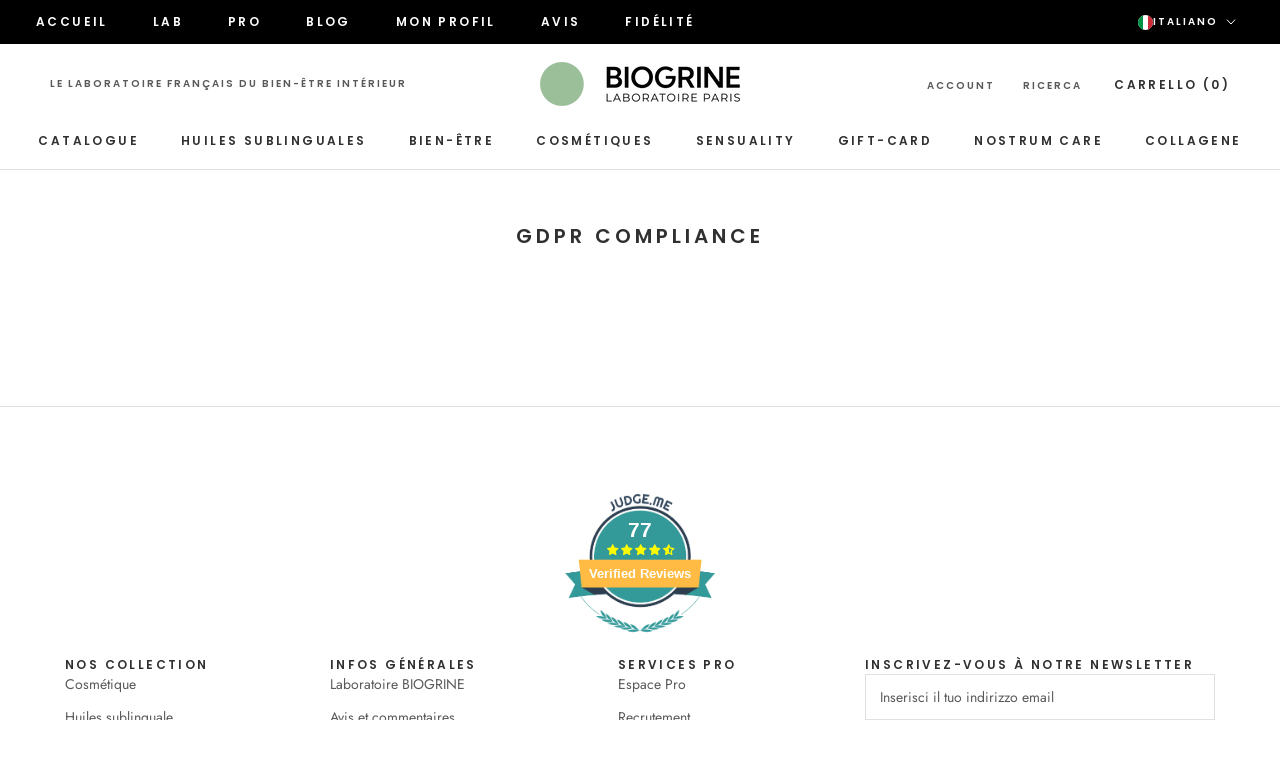

--- FILE ---
content_type: text/html; charset=utf-8
request_url: https://biogrine.com/it-gb/pages/gdpr-compliance
body_size: 41564
content:
<!doctype html>

<html class="no-js" lang="it">
  <head>
    <meta charset="utf-8"> 
    <meta http-equiv="X-UA-Compatible" content="IE=edge,chrome=1">
    <meta name="viewport" content="width=device-width, initial-scale=1.0, height=device-height, minimum-scale=1.0, maximum-scale=1.0">
    <meta name="theme-color" content=""><link rel="shortcut icon" href="//biogrine.com/cdn/shop/files/32_96x.gif?v=1643055476" type="image/png">
    <style>
  @font-face {
  font-family: Poppins;
  font-weight: 600;
  font-style: normal;
  font-display: fallback;
  src: url("//biogrine.com/cdn/fonts/poppins/poppins_n6.aa29d4918bc243723d56b59572e18228ed0786f6.woff2") format("woff2"),
       url("//biogrine.com/cdn/fonts/poppins/poppins_n6.5f815d845fe073750885d5b7e619ee00e8111208.woff") format("woff");
}

  @font-face {
  font-family: Jost;
  font-weight: 400;
  font-style: normal;
  font-display: fallback;
  src: url("//biogrine.com/cdn/fonts/jost/jost_n4.d47a1b6347ce4a4c9f437608011273009d91f2b7.woff2") format("woff2"),
       url("//biogrine.com/cdn/fonts/jost/jost_n4.791c46290e672b3f85c3d1c651ef2efa3819eadd.woff") format("woff");
}


  @font-face {
  font-family: Jost;
  font-weight: 700;
  font-style: normal;
  font-display: fallback;
  src: url("//biogrine.com/cdn/fonts/jost/jost_n7.921dc18c13fa0b0c94c5e2517ffe06139c3615a3.woff2") format("woff2"),
       url("//biogrine.com/cdn/fonts/jost/jost_n7.cbfc16c98c1e195f46c536e775e4e959c5f2f22b.woff") format("woff");
}

  @font-face {
  font-family: Jost;
  font-weight: 400;
  font-style: italic;
  font-display: fallback;
  src: url("//biogrine.com/cdn/fonts/jost/jost_i4.b690098389649750ada222b9763d55796c5283a5.woff2") format("woff2"),
       url("//biogrine.com/cdn/fonts/jost/jost_i4.fd766415a47e50b9e391ae7ec04e2ae25e7e28b0.woff") format("woff");
}

  @font-face {
  font-family: Jost;
  font-weight: 700;
  font-style: italic;
  font-display: fallback;
  src: url("//biogrine.com/cdn/fonts/jost/jost_i7.d8201b854e41e19d7ed9b1a31fe4fe71deea6d3f.woff2") format("woff2"),
       url("//biogrine.com/cdn/fonts/jost/jost_i7.eae515c34e26b6c853efddc3fc0c552e0de63757.woff") format("woff");
}


  :root {
    --heading-font-family : Poppins, sans-serif;
    --heading-font-weight : 600;
    --heading-font-style  : normal;

    --text-font-family : Jost, sans-serif;
    --text-font-weight : 400;
    --text-font-style  : normal;

    --base-text-font-size   : 14px;
    --default-text-font-size: 14px;--background          : #ffffff;
    --background-rgb      : 255, 255, 255;
    --light-background    : #ffffff;
    --light-background-rgb: 255, 255, 255;
    --heading-color       : #303030;
    --text-color          : #303030;
    --text-color-rgb      : 48, 48, 48;
    --text-color-light    : #8c8c8c;
    --text-color-light-rgb: 140, 140, 140;
    --link-color          : #000000;
    --link-color-rgb      : 0, 0, 0;
    --border-color        : #e0e0e0;
    --border-color-rgb    : 224, 224, 224;

    --button-background    : #303030;
    --button-background-rgb: 48, 48, 48;
    --button-text-color    : #ffffff;

    --header-background       : #ffffff;
    --header-heading-color    : #303030;
    --header-light-text-color : #595959;
    --header-border-color     : #e0e0e0;

    --footer-background    : #ffffff;
    --footer-text-color    : #595959;
    --footer-heading-color : #303030;
    --footer-border-color  : #e6e6e6;

    --navigation-background      : #ffffff;
    --navigation-background-rgb  : 255, 255, 255;
    --navigation-text-color      : #303030;
    --navigation-text-color-light: rgba(48, 48, 48, 0.5);
    --navigation-border-color    : rgba(48, 48, 48, 0.25);

    --newsletter-popup-background     : #ffffff;
    --newsletter-popup-text-color     : #303030;
    --newsletter-popup-text-color-rgb : 48, 48, 48;

    --secondary-elements-background       : #99ba96;
    --secondary-elements-background-rgb   : 153, 186, 150;
    --secondary-elements-text-color       : #000000;
    --secondary-elements-text-color-light : rgba(0, 0, 0, 0.5);
    --secondary-elements-border-color     : rgba(0, 0, 0, 0.25);

    --product-sale-price-color    : #000000;
    --product-sale-price-color-rgb: 0, 0, 0;
    --product-star-rating: #99ba96;

    /* Shopify related variables */
    --payment-terms-background-color: #ffffff;

    /* Products */

    --horizontal-spacing-four-products-per-row: 60px;
        --horizontal-spacing-two-products-per-row : 60px;

    --vertical-spacing-four-products-per-row: 60px;
        --vertical-spacing-two-products-per-row : 75px;

    /* Animation */
    --drawer-transition-timing: cubic-bezier(0.645, 0.045, 0.355, 1);
    --header-base-height: 80px; /* We set a default for browsers that do not support CSS variables */

    /* Cursors */
    --cursor-zoom-in-svg    : url(//biogrine.com/cdn/shop/t/74/assets/cursor-zoom-in.svg?v=169337020044000511451745935946);
    --cursor-zoom-in-2x-svg : url(//biogrine.com/cdn/shop/t/74/assets/cursor-zoom-in-2x.svg?v=163885027072013793871745935946);
  }
</style>

<script>
  // IE11 does not have support for CSS variables, so we have to polyfill them
  if (!(((window || {}).CSS || {}).supports && window.CSS.supports('(--a: 0)'))) {
    const script = document.createElement('script');
    script.type = 'text/javascript';
    script.src = 'https://cdn.jsdelivr.net/npm/css-vars-ponyfill@2';
    script.onload = function() {
      cssVars({});
    };

    document.getElementsByTagName('head')[0].appendChild(script);
  }
</script>

    <script>window.performance && window.performance.mark && window.performance.mark('shopify.content_for_header.start');</script><meta name="facebook-domain-verification" content="hplijf688cfzm04ibupvxuwdz4403b">
<meta name="facebook-domain-verification" content="yk6ejtkc9md8kkaq8mlihhaqvawz2d">
<meta name="google-site-verification" content="oXeDIQtZS-R_RtnEyXEdYWG-e50R3lyLX4eH60yvQU4">
<meta id="shopify-digital-wallet" name="shopify-digital-wallet" content="/55903846443/digital_wallets/dialog">
<link rel="alternate" hreflang="x-default" href="https://biogrine.com/pages/gdpr-compliance">
<link rel="alternate" hreflang="fr" href="https://biogrine.com/pages/gdpr-compliance">
<link rel="alternate" hreflang="es" href="https://biogrine.com/es/pages/gdpr-compliance">
<link rel="alternate" hreflang="en" href="https://biogrine.com/en/pages/gdpr-compliance">
<link rel="alternate" hreflang="de" href="https://biogrine.com/de/pages/gdpr-compliance">
<link rel="alternate" hreflang="it" href="https://biogrine.com/it/pages/gdpr-compliance">
<link rel="alternate" hreflang="nl" href="https://biogrine.com/nl/pages/gdpr-compliance">
<link rel="alternate" hreflang="de-DE" href="https://biogrine.de/pages/gdpr-compliance">
<link rel="alternate" hreflang="it-DE" href="https://biogrine.de/it/pages/gdpr-compliance">
<link rel="alternate" hreflang="fr-DE" href="https://biogrine.de/fr/pages/gdpr-compliance">
<link rel="alternate" hreflang="en-DE" href="https://biogrine.de/en/pages/gdpr-compliance">
<link rel="alternate" hreflang="es-DE" href="https://biogrine.de/es/pages/gdpr-compliance">
<link rel="alternate" hreflang="nl-DE" href="https://biogrine.de/nl/pages/gdpr-compliance">
<link rel="alternate" hreflang="es-ES" href="http://biogrine.es/pages/gdpr-compliance">
<link rel="alternate" hreflang="de-ES" href="http://biogrine.es/de/pages/gdpr-compliance">
<link rel="alternate" hreflang="it-ES" href="http://biogrine.es/it/pages/gdpr-compliance">
<link rel="alternate" hreflang="fr-ES" href="http://biogrine.es/fr/pages/gdpr-compliance">
<link rel="alternate" hreflang="fr-IT" href="https://biogrine.com/fr-it/pages/gdpr-compliance">
<link rel="alternate" hreflang="de-IT" href="https://biogrine.com/de-it/pages/gdpr-compliance">
<link rel="alternate" hreflang="it-IT" href="https://biogrine.com/it-it/pages/gdpr-compliance">
<link rel="alternate" hreflang="fr-GB" href="https://biogrine.com/fr-gb/pages/gdpr-compliance">
<link rel="alternate" hreflang="de-GB" href="https://biogrine.com/de-gb/pages/gdpr-compliance">
<link rel="alternate" hreflang="it-GB" href="https://biogrine.com/it-gb/pages/gdpr-compliance">
<script async="async" src="/checkouts/internal/preloads.js?locale=it-GB"></script>
<script id="shopify-features" type="application/json">{"accessToken":"666a75995081c41376d6eb8f6392a51f","betas":["rich-media-storefront-analytics"],"domain":"biogrine.com","predictiveSearch":true,"shopId":55903846443,"locale":"it"}</script>
<script>var Shopify = Shopify || {};
Shopify.shop = "biogrine.myshopify.com";
Shopify.locale = "it";
Shopify.currency = {"active":"EUR","rate":"1.0"};
Shopify.country = "GB";
Shopify.theme = {"name":"Biogrine - Production 29\/04\/2025","id":181283619161,"schema_name":"Prestige","schema_version":"6.0.0","theme_store_id":null,"role":"main"};
Shopify.theme.handle = "null";
Shopify.theme.style = {"id":null,"handle":null};
Shopify.cdnHost = "biogrine.com/cdn";
Shopify.routes = Shopify.routes || {};
Shopify.routes.root = "/it-gb/";</script>
<script type="module">!function(o){(o.Shopify=o.Shopify||{}).modules=!0}(window);</script>
<script>!function(o){function n(){var o=[];function n(){o.push(Array.prototype.slice.apply(arguments))}return n.q=o,n}var t=o.Shopify=o.Shopify||{};t.loadFeatures=n(),t.autoloadFeatures=n()}(window);</script>
<script id="shop-js-analytics" type="application/json">{"pageType":"page"}</script>
<script defer="defer" async type="module" src="//biogrine.com/cdn/shopifycloud/shop-js/modules/v2/client.init-shop-cart-sync_B0kkjBRt.it.esm.js"></script>
<script defer="defer" async type="module" src="//biogrine.com/cdn/shopifycloud/shop-js/modules/v2/chunk.common_AgTufRUD.esm.js"></script>
<script type="module">
  await import("//biogrine.com/cdn/shopifycloud/shop-js/modules/v2/client.init-shop-cart-sync_B0kkjBRt.it.esm.js");
await import("//biogrine.com/cdn/shopifycloud/shop-js/modules/v2/chunk.common_AgTufRUD.esm.js");

  window.Shopify.SignInWithShop?.initShopCartSync?.({"fedCMEnabled":true,"windoidEnabled":true});

</script>
<script>(function() {
  var isLoaded = false;
  function asyncLoad() {
    if (isLoaded) return;
    isLoaded = true;
    var urls = ["https:\/\/cdn-bundler.nice-team.net\/app\/js\/bundler.js?shop=biogrine.myshopify.com","https:\/\/cdn.shopify.com\/s\/files\/1\/0559\/0384\/6443\/t\/69\/assets\/yoast-active-script.js?v=1720011389\u0026shop=biogrine.myshopify.com"];
    for (var i = 0; i < urls.length; i++) {
      var s = document.createElement('script');
      s.type = 'text/javascript';
      s.async = true;
      s.src = urls[i];
      var x = document.getElementsByTagName('script')[0];
      x.parentNode.insertBefore(s, x);
    }
  };
  if(window.attachEvent) {
    window.attachEvent('onload', asyncLoad);
  } else {
    window.addEventListener('load', asyncLoad, false);
  }
})();</script>
<script id="__st">var __st={"a":55903846443,"offset":3600,"reqid":"405493b7-4cac-4e4e-b451-a86e64f79164-1768817709","pageurl":"biogrine.com\/it-gb\/pages\/gdpr-compliance","s":"pages-84133707819","u":"2e231340fb53","p":"page","rtyp":"page","rid":84133707819};</script>
<script>window.ShopifyPaypalV4VisibilityTracking = true;</script>
<script id="form-persister">!function(){'use strict';const t='contact',e='new_comment',n=[[t,t],['blogs',e],['comments',e],[t,'customer']],o='password',r='form_key',c=['recaptcha-v3-token','g-recaptcha-response','h-captcha-response',o],s=()=>{try{return window.sessionStorage}catch{return}},i='__shopify_v',u=t=>t.elements[r],a=function(){const t=[...n].map((([t,e])=>`form[action*='/${t}']:not([data-nocaptcha='true']) input[name='form_type'][value='${e}']`)).join(',');var e;return e=t,()=>e?[...document.querySelectorAll(e)].map((t=>t.form)):[]}();function m(t){const e=u(t);a().includes(t)&&(!e||!e.value)&&function(t){try{if(!s())return;!function(t){const e=s();if(!e)return;const n=u(t);if(!n)return;const o=n.value;o&&e.removeItem(o)}(t);const e=Array.from(Array(32),(()=>Math.random().toString(36)[2])).join('');!function(t,e){u(t)||t.append(Object.assign(document.createElement('input'),{type:'hidden',name:r})),t.elements[r].value=e}(t,e),function(t,e){const n=s();if(!n)return;const r=[...t.querySelectorAll(`input[type='${o}']`)].map((({name:t})=>t)),u=[...c,...r],a={};for(const[o,c]of new FormData(t).entries())u.includes(o)||(a[o]=c);n.setItem(e,JSON.stringify({[i]:1,action:t.action,data:a}))}(t,e)}catch(e){console.error('failed to persist form',e)}}(t)}const f=t=>{if('true'===t.dataset.persistBound)return;const e=function(t,e){const n=function(t){return'function'==typeof t.submit?t.submit:HTMLFormElement.prototype.submit}(t).bind(t);return function(){let t;return()=>{t||(t=!0,(()=>{try{e(),n()}catch(t){(t=>{console.error('form submit failed',t)})(t)}})(),setTimeout((()=>t=!1),250))}}()}(t,(()=>{m(t)}));!function(t,e){if('function'==typeof t.submit&&'function'==typeof e)try{t.submit=e}catch{}}(t,e),t.addEventListener('submit',(t=>{t.preventDefault(),e()})),t.dataset.persistBound='true'};!function(){function t(t){const e=(t=>{const e=t.target;return e instanceof HTMLFormElement?e:e&&e.form})(t);e&&m(e)}document.addEventListener('submit',t),document.addEventListener('DOMContentLoaded',(()=>{const e=a();for(const t of e)f(t);var n;n=document.body,new window.MutationObserver((t=>{for(const e of t)if('childList'===e.type&&e.addedNodes.length)for(const t of e.addedNodes)1===t.nodeType&&'FORM'===t.tagName&&a().includes(t)&&f(t)})).observe(n,{childList:!0,subtree:!0,attributes:!1}),document.removeEventListener('submit',t)}))}()}();</script>
<script integrity="sha256-4kQ18oKyAcykRKYeNunJcIwy7WH5gtpwJnB7kiuLZ1E=" data-source-attribution="shopify.loadfeatures" defer="defer" src="//biogrine.com/cdn/shopifycloud/storefront/assets/storefront/load_feature-a0a9edcb.js" crossorigin="anonymous"></script>
<script data-source-attribution="shopify.dynamic_checkout.dynamic.init">var Shopify=Shopify||{};Shopify.PaymentButton=Shopify.PaymentButton||{isStorefrontPortableWallets:!0,init:function(){window.Shopify.PaymentButton.init=function(){};var t=document.createElement("script");t.src="https://biogrine.com/cdn/shopifycloud/portable-wallets/latest/portable-wallets.it.js",t.type="module",document.head.appendChild(t)}};
</script>
<script data-source-attribution="shopify.dynamic_checkout.buyer_consent">
  function portableWalletsHideBuyerConsent(e){var t=document.getElementById("shopify-buyer-consent"),n=document.getElementById("shopify-subscription-policy-button");t&&n&&(t.classList.add("hidden"),t.setAttribute("aria-hidden","true"),n.removeEventListener("click",e))}function portableWalletsShowBuyerConsent(e){var t=document.getElementById("shopify-buyer-consent"),n=document.getElementById("shopify-subscription-policy-button");t&&n&&(t.classList.remove("hidden"),t.removeAttribute("aria-hidden"),n.addEventListener("click",e))}window.Shopify?.PaymentButton&&(window.Shopify.PaymentButton.hideBuyerConsent=portableWalletsHideBuyerConsent,window.Shopify.PaymentButton.showBuyerConsent=portableWalletsShowBuyerConsent);
</script>
<script data-source-attribution="shopify.dynamic_checkout.cart.bootstrap">document.addEventListener("DOMContentLoaded",(function(){function t(){return document.querySelector("shopify-accelerated-checkout-cart, shopify-accelerated-checkout")}if(t())Shopify.PaymentButton.init();else{new MutationObserver((function(e,n){t()&&(Shopify.PaymentButton.init(),n.disconnect())})).observe(document.body,{childList:!0,subtree:!0})}}));
</script>
<script id='scb4127' type='text/javascript' async='' src='https://biogrine.com/cdn/shopifycloud/privacy-banner/storefront-banner.js'></script>
<script>window.performance && window.performance.mark && window.performance.mark('shopify.content_for_header.end');</script>

    <link rel="stylesheet" href="//biogrine.com/cdn/shop/t/74/assets/theme.css?v=156447028736477231991745935946">

    <script>// This allows to expose several variables to the global scope, to be used in scripts
      window.theme = {
        pageType: "page",
        moneyFormat: "\u003cspan class=\"etrans-money\"\u003e{{amount_with_comma_separator}}€\u003c\/span\u003e",
        moneyWithCurrencyFormat: "\u003cspan class=\"etrans-money\"\u003e{{amount_with_comma_separator}} €\u003c\/span\u003e",
        currencyCodeEnabled: false,
        productImageSize: "natural",
        searchMode: "product,article",
        showPageTransition: false,
        showElementStaggering: true,
        showImageZooming: true
      };

      window.routes = {
        rootUrl: "\/it-gb",
        rootUrlWithoutSlash: "\/it-gb",
        cartUrl: "\/it-gb\/cart",
        cartAddUrl: "\/it-gb\/cart\/add",
        cartChangeUrl: "\/it-gb\/cart\/change",
        searchUrl: "\/it-gb\/search",
        productRecommendationsUrl: "\/it-gb\/recommendations\/products"
      };

      window.languages = {
        cartAddNote: "Aggiungi una nota all\u0026#39;ordine",
        cartEditNote: "Modifica nota dell\u0026#39;ordine",
        productImageLoadingError: "Questa immagine non è stata caricata. Prova a ricaricare la pagina.",
        productFormAddToCart: "Aggiungi al carrello",
        productFormUnavailable: "Non disponibile",
        productFormSoldOut: "Esaurito",
        shippingEstimatorOneResult: "1 opzione disponibile:",
        shippingEstimatorMoreResults: "{{count}} opzioni disponibili:",
        shippingEstimatorNoResults: "Non sono state trovate spedizioni"
      };

      window.lazySizesConfig = {
        loadHidden: false,
        hFac: 0.5,
        expFactor: 2,
        ricTimeout: 150,
        lazyClass: 'Image--lazyLoad',
        loadingClass: 'Image--lazyLoading',
        loadedClass: 'Image--lazyLoaded'
      };

      document.documentElement.className = document.documentElement.className.replace('no-js', 'js');
      document.documentElement.style.setProperty('--window-height', window.innerHeight + 'px');

      // We do a quick detection of some features (we could use Modernizr but for so little...)
      (function() {
        document.documentElement.className += ((window.CSS && window.CSS.supports('(position: sticky) or (position: -webkit-sticky)')) ? ' supports-sticky' : ' no-supports-sticky');
        document.documentElement.className += (window.matchMedia('(-moz-touch-enabled: 1), (hover: none)')).matches ? ' no-supports-hover' : ' supports-hover';
      }());

      
    </script>

    <script src="//biogrine.com/cdn/shop/t/74/assets/lazysizes.min.js?v=174358363404432586981745935946" async></script><script src="//biogrine.com/cdn/shop/t/74/assets/libs.min.js?v=26178543184394469741745935946" defer></script>
    <script src="//biogrine.com/cdn/shop/t/74/assets/theme.js?v=102598011374538246001745935946" defer></script>
    <script src="//biogrine.com/cdn/shop/t/74/assets/custom.js?v=111603181540343972631745935946" defer></script>

    <script>
      (function () {
        window.onpageshow = function() {
          if (window.theme.showPageTransition) {
            var pageTransition = document.querySelector('.PageTransition');

            if (pageTransition) {
              pageTransition.style.visibility = 'visible';
              pageTransition.style.opacity = '0';
            }
          }

          // When the page is loaded from the cache, we have to reload the cart content
          document.documentElement.dispatchEvent(new CustomEvent('cart:refresh', {
            bubbles: true
          }));
        };
      })();
    </script>

    


  <script type="application/ld+json">
  {
    "@context": "http://schema.org",
    "@type": "BreadcrumbList",
  "itemListElement": [{
      "@type": "ListItem",
      "position": 1,
      "name": "Home",
      "item": "https://biogrine.com"
    },{
          "@type": "ListItem",
          "position": 2,
          "name": "GDPR Compliance",
          "item": "https://biogrine.com/it-gb/pages/gdpr-compliance"
        }]
  }
  </script>


    <!-- Custom assets - Lugus -->
    <link rel="stylesheet" href="//biogrine.com/cdn/shop/t/74/assets/custom.css?v=173072795960274596131745935975">
    <script src="//biogrine.com/cdn/shop/t/74/assets/custom.js?v=111603181540343972631745935946" defer></script>
  
  <!-- "snippets/shogun-head.liquid" was not rendered, the associated app was uninstalled -->
<!-- BEGIN app block: shopify://apps/uppromote-affiliate/blocks/core-script/64c32457-930d-4cb9-9641-e24c0d9cf1f4 --><!-- BEGIN app snippet: core-metafields-setting --><!--suppress ES6ConvertVarToLetConst -->
<script type="application/json" id="core-uppromote-settings">{"app_env":{"env":"production"},"message_bar_setting":{"referral_enable":1,"referral_content":"Biogrine et  {affiliate_name} vous souhaitent la bienvenue !","referral_font":"Yeseva+One","referral_font_size":20,"referral_text_color":"#000000","referral_background_color":"#9cbf99","not_referral_enable":0,"not_referral_content":null,"not_referral_font":"Poppins","not_referral_font_size":14,"not_referral_text_color":"#ffffff","not_referral_background_color":"#000000"}}</script>
<script type="application/json" id="core-uppromote-cart">{"note":null,"attributes":{},"original_total_price":0,"total_price":0,"total_discount":0,"total_weight":0.0,"item_count":0,"items":[],"requires_shipping":false,"currency":"EUR","items_subtotal_price":0,"cart_level_discount_applications":[],"checkout_charge_amount":0}</script>
<script id="core-uppromote-quick-store-tracking-vars">
    function getDocumentContext(){const{href:a,hash:b,host:c,hostname:d,origin:e,pathname:f,port:g,protocol:h,search:i}=window.location,j=document.referrer,k=document.characterSet,l=document.title;return{location:{href:a,hash:b,host:c,hostname:d,origin:e,pathname:f,port:g,protocol:h,search:i},referrer:j||document.location.href,characterSet:k,title:l}}function getNavigatorContext(){const{language:a,cookieEnabled:b,languages:c,userAgent:d}=navigator;return{language:a,cookieEnabled:b,languages:c,userAgent:d}}function getWindowContext(){const{innerHeight:a,innerWidth:b,outerHeight:c,outerWidth:d,origin:e,screen:{height:j,width:k},screenX:f,screenY:g,scrollX:h,scrollY:i}=window;return{innerHeight:a,innerWidth:b,outerHeight:c,outerWidth:d,origin:e,screen:{screenHeight:j,screenWidth:k},screenX:f,screenY:g,scrollX:h,scrollY:i,location:getDocumentContext().location}}function getContext(){return{document:getDocumentContext(),navigator:getNavigatorContext(),window:getWindowContext()}}
    if (window.location.href.includes('?sca_ref=')) {
        localStorage.setItem('__up_lastViewedPageContext', JSON.stringify({
            context: getContext(),
            timestamp: new Date().toISOString(),
        }))
    }
</script>

<script id="core-uppromote-setting-booster">
    var UpPromoteCoreSettings = JSON.parse(document.getElementById('core-uppromote-settings').textContent)
    UpPromoteCoreSettings.currentCart = JSON.parse(document.getElementById('core-uppromote-cart')?.textContent || '{}')
    const idToClean = ['core-uppromote-settings', 'core-uppromote-cart', 'core-uppromote-setting-booster', 'core-uppromote-quick-store-tracking-vars']
    idToClean.forEach(id => {
        document.getElementById(id)?.remove()
    })
</script>
<!-- END app snippet -->


<!-- END app block --><!-- BEGIN app block: shopify://apps/searchpie-seo-speed/blocks/sb-snippets/29f6c508-9bb9-4e93-9f98-b637b62f3552 -->



<!-- BEGIN app snippet: sb-detect-broken-link --><script></script><!-- END app snippet -->
<!-- BEGIN app snippet: internal-link --><script>
	
</script><!-- END app snippet -->
<!-- BEGIN app snippet: social-tags --><!-- SearchPie Social Tags -->


<!-- END SearchPie Social Tags --><!-- END app snippet -->
<!-- BEGIN app snippet: sb-nx -->

<!-- END app snippet -->
<!-- END SearchPie snippets -->
<!-- END app block --><!-- BEGIN app block: shopify://apps/yoast-seo/blocks/metatags/7c777011-bc88-4743-a24e-64336e1e5b46 -->
<!-- This site is optimized with Yoast SEO for Shopify -->
<title>GDPR Compliance | BIOGRINE LABORATOIRE PARIS</title>
<link rel="canonical" href="https://biogrine.com/it-gb/pages/gdpr-compliance" />
<meta name="robots" content="index, follow, max-image-preview:large, max-snippet:-1, max-video-preview:-1" />
<meta property="og:site_name" content="BIOGRINE LABORATOIRE PARIS" />
<meta property="og:url" content="https://biogrine.com/it-gb/pages/gdpr-compliance" />
<meta property="og:locale" content="it_IT" />
<meta property="og:type" content="website" />
<meta property="og:title" content="GDPR Compliance | BIOGRINE LABORATOIRE PARIS" />
<meta name="twitter:card" content="summary_large_image" />
<script type="application/ld+json" id="yoast-schema-graph">
{
  "@context": "https://schema.org",
  "@graph": [
    {
      "@type": "Organization",
      "@id": "https://biogrine.com/#/schema/organization/1",
      "url": "https://biogrine.com",
      "name": "BIOGRINE",
      "logo": {
        "@id": "https://biogrine.com/#/schema/ImageObject/22140841001003"
      },
      "image": [
        {
          "@id": "https://biogrine.com/#/schema/ImageObject/22140841001003"
        }
      ],
      "hasMerchantReturnPolicy": {
        "@type": "MerchantReturnPolicy",
        "merchantReturnLink": "https://biogrine.com/it-gb/policies/refund-policy"
      },
      "sameAs": ["https:\/\/www.facebook.com\/biogrine.laboratoire.paris"]
    },
    {
      "@type": "ImageObject",
      "@id": "https://biogrine.com/#/schema/ImageObject/22140841001003",
      "width": 1531,
      "height": 335,
      "url": "https:\/\/biogrine.com\/cdn\/shop\/files\/3_f7f6b81f-28b5-4ee9-be33-b00e5638130e.png?v=1660425138",
      "contentUrl": "https:\/\/biogrine.com\/cdn\/shop\/files\/3_f7f6b81f-28b5-4ee9-be33-b00e5638130e.png?v=1660425138"
    },
    {
      "@type": "WebSite",
      "@id": "https://biogrine.com/#/schema/website/1",
      "url": "https://biogrine.com",
      "name": "BIOGRINE LABORATOIRE PARIS",
      "potentialAction": {
        "@type": "SearchAction",
        "target": "https://biogrine.com/it-gb/search?q={search_term_string}",
        "query-input": "required name=search_term_string"
      },
      "publisher": {
        "@id": "https://biogrine.com/#/schema/organization/1"
      },
      "inLanguage": ["fr","de","it"]
    },
    {
      "@type": ["WebPage"],
      "@id": "https:\/\/biogrine.com\/it-gb\/pages\/gdpr-compliance",
      "name": "GDPR Compliance | BIOGRINE LABORATOIRE PARIS",
      "datePublished": "2022-05-13T12:12:07+02:00",
      "potentialAction": {
        "@type": "ReadAction",
        "target": "https:\/\/biogrine.com\/it-gb\/pages\/gdpr-compliance"
      },
      "breadcrumb": {
        "@id": "https:\/\/biogrine.com\/it-gb\/pages\/gdpr-compliance\/#\/schema\/breadcrumb"
      },
      "isPartOf": {
        "@id": "https://biogrine.com/#/schema/website/1"
      },
      "url": "https:\/\/biogrine.com\/it-gb\/pages\/gdpr-compliance"
    },
    {
      "@type": "BreadcrumbList",
      "@id": "https:\/\/biogrine.com\/it-gb\/pages\/gdpr-compliance\/#\/schema\/breadcrumb",
      "itemListElement": [
        {
          "@type": "ListItem",
          "name": "BIOGRINE LABORATOIRE PARIS",
          "item": "https:\/\/biogrine.com",
          "position": 1
        },
        {
          "@type": "ListItem",
          "name": "GDPR Compliance",
          "position": 2
        }
      ]
    }

  ]}
</script>
<!--/ Yoast SEO -->
<!-- END app block --><!-- BEGIN app block: shopify://apps/gift-card-hero-all-in-one/blocks/app-embed/57babc6a-ae2b-46cf-b565-dd8395b0276b --><!-- BEGIN app snippet: gift-hero-snippet -->

<script async>
  (function() {
    window.ScCommon = {
      shop: {
        moneyFormat: window?.GiftCardHeroCustom?.moneyFormat || '<span class="etrans-money">{{amount_with_comma_separator}}€</span>',
        customer: null,
      },
    };
    
      window.GiftCardHero = {
        common: {
          translations: {
            preview: 'Anteprima',
            mycards: 'Le mie carte regalo',
            account: 'Il mio account',
            details: 'Dettagli',
            noRegisteredCards: 'Nessuna carta regalo registrata',
            checkBalance: 'Controlla saldo',
            customAmount: 'Personalizzato',
            giftCard: 'Buono regalo',
            expiresOn: 'Scade il {{ expiry }}',
          },
        },
        shop: {
          items: [],
          currency: 'EUR',
          mainCurrency: 'EUR',
        },
        balance: {
          design: {"checkerBtnBg":"#8533fc","checkerBtnColor":"#ffffff","checkerModalBorderRadius":5,"checkerButtonBorderRadius":36,"checkerModalBg":"#ffffff","bubbleBg":"#ffce33","bubbleColor":"#0D0D2A","bubbleBorderRadius":5,"textColor":"#000000","inputBg":"#ffffff","inputBorderRadius":2,"inputBorderColor":"#acacac","inputColor":"#000000","submitBg":"#000000","submitBorder":"#000000","submitBorderRadius":2,"submitColor":"#ffffff","findBtnBg":"#4e63df","findBtnBorder":"#4e63df","findBtnColor":"#ffffff","fintBtnRadius":6,"progressBg":"#d5dae3","progressRadius":10,"applyBg":"#D4D8EF","applyColor":"#242445","applyRadius":6},
          translations: {
            'it': {"checkerBtnText":"CONTROLLO SALDO CARTA REGALO","inputLabel":"Riscatta o controlla il saldo delle carte regalo","submitLabel":"Controllare","placeholder":"Inserisci qui il tuo codice regalo","more":"Trova prodotti ad un prezzo simile","cartSubotal":"Totale parziale carrello: ","usedBalance":"Equilibrio applicato:","unusedBalance":"Equilibrio non applicato:","cardBalance":"Saldo della carta regalo","apply":"Applicare il saldo a un carrello"} || {"checkerBtnText":"GIFT CARD BALANCE CHECK","inputLabel":"Redeem or check balance of gift cards","submitLabel":"Check","placeholder":"Enter your gift code here","more":"Find products at a similar price","cartSubotal":"Cart subtotal: ","usedBalance":"Applied balance:","unusedBalance":"Unapplied balance:","cardBalance":"Gift card balance","apply":"Apply balance to a cart"},
          },
        },
        settings: {"balance":{"enabled":false,"recommendProducts":true,"showProgressCart":true,"showBubble":true,"showProgressTime":"4","allowApply":true,"showProgress":true,"allowMultiple":true,"showWidget":"5","title":"Solde de votre gift card","beforeText":"\u003cp\u003eVous ne savez pas combien vous reste-il sur votre carte-cadeau? \u003c\/p\u003e\u003cp\u003eEntrez votre numéro de carte-cadeau dans le champ de saisie ci-dessous afin de vérifier le solde de votre carte-cadeau.\u003c\/p\u003e","afterText":"\u003cp\u003e\u003cstrong\u003eInformations Complémentaires\u003c\/strong\u003e\u003c\/p\u003e\u003cul\u003e\u003cli\u003eVous pouvez appliquer votre carte-cadeau sur une page de paiement.\u003c\/li\u003e\u003cli\u003eVous pouvez utiliser votre carte-cadeau plusieurs fois si votre carte-cadeau a un solde restant.\u003c\/li\u003e\u003cli\u003eVous pouvez appliquer plusieurs cartes-cadeaux sur une page de paiement.\u003c\/li\u003e\u003cli\u003eVous ne pouvez pas utiliser une carte-cadeau pour acheter une autre carte-cadeau.\u003c\/li\u003e\u003c\/ul\u003e\u003cp\u003e\u003cbr\u003e\u003c\/p\u003e\u003cp\u003e\u003cbr\u003e\u003c\/p\u003e\u003cp\u003eRevenez-vite!\u003c\/p\u003e\u003cp\u003e...\u003c\/p\u003e\u003cp class=\"ql-align-right\"\u003e \u003c\/p\u003e","version":"v2"}},
        isGiftProduct: false,
        productId: null,
        img: '',
        options: null,
        hideMyGiftcards: false,
        giftcards: false,
      };
    
    
  })();
</script>


<!-- END app snippet -->






  
  <script
    src="https://cdn.shopify.com/extensions/019bd262-ff38-7016-aa0a-0b371ed9ce92/giftcard-hero-441/assets/storefront.min.js"
    defer
    data-cmp-ignore
    data-cmp-ab="2"
    data-cookieconsent="ignore"></script>
  





<!-- END app block --><!-- BEGIN app block: shopify://apps/judge-me-reviews/blocks/judgeme_core/61ccd3b1-a9f2-4160-9fe9-4fec8413e5d8 --><!-- Start of Judge.me Core -->






<link rel="dns-prefetch" href="https://cdnwidget.judge.me">
<link rel="dns-prefetch" href="https://cdn.judge.me">
<link rel="dns-prefetch" href="https://cdn1.judge.me">
<link rel="dns-prefetch" href="https://api.judge.me">

<script data-cfasync='false' class='jdgm-settings-script'>window.jdgmSettings={"pagination":5,"disable_web_reviews":false,"badge_no_review_text":"Aucun avis","badge_n_reviews_text":"{{ n }} avis","badge_star_color":"#99ba96","hide_badge_preview_if_no_reviews":false,"badge_hide_text":false,"enforce_center_preview_badge":false,"widget_title":"Avis Clients","widget_open_form_text":"Écrire un avis","widget_close_form_text":"Annuler l'avis","widget_refresh_page_text":"Actualiser la page","widget_summary_text":"Basé sur {{ number_of_reviews }} avis","widget_no_review_text":"Soyez le premier à écrire un avis","widget_name_field_text":"nom ou pseudo","widget_verified_name_field_text":"Nom vérifié (public)","widget_name_placeholder_text":"Nom d'affichage","widget_required_field_error_text":"Ce champ est obligatoire.","widget_email_field_text":"Adresse email","widget_verified_email_field_text":"Email vérifié (privé, ne peut pas être modifié)","widget_email_placeholder_text":"Votre adresse email","widget_email_field_error_text":"Veuillez entrer une adresse email valide.","widget_rating_field_text":"Évaluation","widget_review_title_field_text":"Titre de l'avis","widget_review_title_placeholder_text":"Donnez un titre à votre avis","widget_review_body_field_text":"Contenu de l'avis","widget_review_body_placeholder_text":"Commencez à écrire ici...","widget_pictures_field_text":"Photo/Vidéo (facultatif)","widget_submit_review_text":"Soumettre l'avis","widget_submit_verified_review_text":"Soumettre un avis vérifié","widget_submit_success_msg_with_auto_publish":"Merci ! Veuillez actualiser la page dans quelques instants pour voir votre avis. Vous pouvez supprimer ou modifier votre avis en vous connectant à \u003ca href='https://judge.me/login' target='_blank' rel='nofollow noopener'\u003eJudge.me\u003c/a\u003e","widget_submit_success_msg_no_auto_publish":"Merci ! Votre avis sera publié dès qu'il sera approuvé par l'administrateur de la boutique. Vous pouvez supprimer ou modifier votre avis en vous connectant à \u003ca href='https://judge.me/login' target='_blank' rel='nofollow noopener'\u003eJudge.me\u003c/a\u003e","widget_show_default_reviews_out_of_total_text":"Affichage de {{ n_reviews_shown }} sur {{ n_reviews }} avis.","widget_show_all_link_text":"Tout afficher","widget_show_less_link_text":"Afficher moins","widget_author_said_text":"{{ reviewer_name }} a dit :","widget_days_text":"il y a {{ n }} jour/jours","widget_weeks_text":"il y a {{ n }} semaine/semaines","widget_months_text":"il y a {{ n }} mois","widget_years_text":"il y a {{ n }} an/ans","widget_yesterday_text":"Hier","widget_today_text":"Aujourd'hui","widget_replied_text":"\u003e\u003e {{ shop_name }} a répondu :","widget_read_more_text":"Lire plus","widget_reviewer_name_as_initial":"","widget_rating_filter_color":"#8aab87","widget_rating_filter_see_all_text":"Voir tous les avis","widget_sorting_most_recent_text":"Plus récents","widget_sorting_highest_rating_text":"Meilleures notes","widget_sorting_lowest_rating_text":"Notes les plus basses","widget_sorting_with_pictures_text":"Uniquement les photos","widget_sorting_most_helpful_text":"Plus utiles","widget_open_question_form_text":"Poser une question","widget_reviews_subtab_text":"Avis","widget_questions_subtab_text":"Questions","widget_question_label_text":"Question","widget_answer_label_text":"Réponse","widget_question_placeholder_text":"Écrivez votre question ici","widget_submit_question_text":"Soumettre la question","widget_question_submit_success_text":"Merci pour votre question ! Nous vous notifierons dès qu'elle aura une réponse.","widget_star_color":"#99ba96","verified_badge_text":"Vérifié","verified_badge_bg_color":"","verified_badge_text_color":"","verified_badge_placement":"left-of-reviewer-name","widget_review_max_height":"","widget_hide_border":false,"widget_social_share":false,"widget_thumb":false,"widget_review_location_show":false,"widget_location_format":"country_iso_code","all_reviews_include_out_of_store_products":true,"all_reviews_out_of_store_text":"(hors boutique)","all_reviews_pagination":100,"all_reviews_product_name_prefix_text":"à propos de","enable_review_pictures":true,"enable_question_anwser":false,"widget_theme":"align","review_date_format":"dd/mm/yy","default_sort_method":"most-recent","widget_product_reviews_subtab_text":"Avis Produits","widget_shop_reviews_subtab_text":"Avis Boutique","widget_other_products_reviews_text":"Avis pour d'autres produits","widget_store_reviews_subtab_text":"Avis de la boutique","widget_no_store_reviews_text":"Cette boutique n'a pas encore reçu d'avis","widget_web_restriction_product_reviews_text":"Ce produit n'a pas encore reçu d'avis","widget_no_items_text":"Aucun élément trouvé","widget_show_more_text":"Afficher plus","widget_write_a_store_review_text":"Écrire un avis sur la boutique","widget_other_languages_heading":"Avis dans d'autres langues","widget_translate_review_text":"Traduire l'avis en {{ language }}","widget_translating_review_text":"Traduction en cours...","widget_show_original_translation_text":"Afficher l'original ({{ language }})","widget_translate_review_failed_text":"Impossible de traduire cet avis.","widget_translate_review_retry_text":"Réessayer","widget_translate_review_try_again_later_text":"Réessayez plus tard","show_product_url_for_grouped_product":false,"widget_sorting_pictures_first_text":"Photos en premier","show_pictures_on_all_rev_page_mobile":false,"show_pictures_on_all_rev_page_desktop":true,"floating_tab_hide_mobile_install_preference":false,"floating_tab_button_name":"★ Avis","floating_tab_title":"Laissons nos clients parler pour nous","floating_tab_button_color":"","floating_tab_button_background_color":"","floating_tab_url":"","floating_tab_url_enabled":true,"floating_tab_tab_style":"text","all_reviews_text_badge_text":"Les clients nous notent {{ shop.metafields.judgeme.all_reviews_rating | round: 1 }}/5 basé sur {{ shop.metafields.judgeme.all_reviews_count }} avis.","all_reviews_text_badge_text_branded_style":"{{ shop.metafields.judgeme.all_reviews_rating | round: 1 }} sur 5 étoiles basé sur {{ shop.metafields.judgeme.all_reviews_count }} avis","is_all_reviews_text_badge_a_link":false,"show_stars_for_all_reviews_text_badge":true,"all_reviews_text_badge_url":"","all_reviews_text_style":"text","all_reviews_text_color_style":"judgeme_brand_color","all_reviews_text_color":"#108474","all_reviews_text_show_jm_brand":true,"featured_carousel_show_header":true,"featured_carousel_title":"Les avis de nos clients","testimonials_carousel_title":"Les clients nous disent","videos_carousel_title":"Histoire de clients réels","cards_carousel_title":"Les clients nous disent","featured_carousel_count_text":"sur {{ n }} avis","featured_carousel_add_link_to_all_reviews_page":false,"featured_carousel_url":"","featured_carousel_show_images":true,"featured_carousel_autoslide_interval":15,"featured_carousel_arrows_on_the_sides":true,"featured_carousel_height":300,"featured_carousel_width":80,"featured_carousel_image_size":0,"featured_carousel_image_height":250,"featured_carousel_arrow_color":"#a1bcaa","verified_count_badge_style":"vintage","verified_count_badge_orientation":"horizontal","verified_count_badge_color_style":"judgeme_brand_color","verified_count_badge_color":"#108474","is_verified_count_badge_a_link":false,"verified_count_badge_url":"","verified_count_badge_show_jm_brand":true,"widget_rating_preset_default":5,"widget_first_sub_tab":"product-reviews","widget_show_histogram":true,"widget_histogram_use_custom_color":true,"widget_pagination_use_custom_color":false,"widget_star_use_custom_color":true,"widget_verified_badge_use_custom_color":false,"widget_write_review_use_custom_color":false,"picture_reminder_submit_button":"Upload Pictures","enable_review_videos":false,"mute_video_by_default":false,"widget_sorting_videos_first_text":"Vidéos en premier","widget_review_pending_text":"En attente","featured_carousel_items_for_large_screen":3,"social_share_options_order":"Facebook,Twitter","remove_microdata_snippet":true,"disable_json_ld":false,"enable_json_ld_products":false,"preview_badge_show_question_text":false,"preview_badge_no_question_text":"Aucune question","preview_badge_n_question_text":"{{ number_of_questions }} question/questions","qa_badge_show_icon":false,"qa_badge_position":"same-row","remove_judgeme_branding":true,"widget_add_search_bar":true,"widget_search_bar_placeholder":"Recherche","widget_sorting_verified_only_text":"Vérifiés uniquement","featured_carousel_theme":"default","featured_carousel_show_rating":true,"featured_carousel_show_title":true,"featured_carousel_show_body":true,"featured_carousel_show_date":false,"featured_carousel_show_reviewer":true,"featured_carousel_show_product":false,"featured_carousel_header_background_color":"#108474","featured_carousel_header_text_color":"#ffffff","featured_carousel_name_product_separator":"reviewed","featured_carousel_full_star_background":"#108474","featured_carousel_empty_star_background":"#dadada","featured_carousel_vertical_theme_background":"#f9fafb","featured_carousel_verified_badge_enable":false,"featured_carousel_verified_badge_color":"#108474","featured_carousel_border_style":"round","featured_carousel_review_line_length_limit":3,"featured_carousel_more_reviews_button_text":"Lire plus d'avis","featured_carousel_view_product_button_text":"Voir le produit","all_reviews_page_load_reviews_on":"scroll","all_reviews_page_load_more_text":"Charger plus d'avis","disable_fb_tab_reviews":false,"enable_ajax_cdn_cache":false,"widget_public_name_text":"affiché publiquement comme","default_reviewer_name":"John Smith","default_reviewer_name_has_non_latin":true,"widget_reviewer_anonymous":"Anonyme","medals_widget_title":"Médailles d'avis Judge.me","medals_widget_background_color":"#f9fafb","medals_widget_position":"footer_all_pages","medals_widget_border_color":"#f9fafb","medals_widget_verified_text_position":"left","medals_widget_use_monochromatic_version":false,"medals_widget_elements_color":"#108474","show_reviewer_avatar":true,"widget_invalid_yt_video_url_error_text":"Pas une URL de vidéo YouTube","widget_max_length_field_error_text":"Veuillez ne pas dépasser {0} caractères.","widget_show_country_flag":false,"widget_show_collected_via_shop_app":true,"widget_verified_by_shop_badge_style":"light","widget_verified_by_shop_text":"Vérifié par la boutique","widget_show_photo_gallery":false,"widget_load_with_code_splitting":true,"widget_ugc_install_preference":false,"widget_ugc_title":"Fait par nous, partagé par vous","widget_ugc_subtitle":"Taguez-nous pour voir votre photo mise en avant sur notre page","widget_ugc_arrows_color":"#ffffff","widget_ugc_primary_button_text":"Acheter maintenant","widget_ugc_primary_button_background_color":"#108474","widget_ugc_primary_button_text_color":"#ffffff","widget_ugc_primary_button_border_width":"0","widget_ugc_primary_button_border_style":"none","widget_ugc_primary_button_border_color":"#108474","widget_ugc_primary_button_border_radius":"25","widget_ugc_secondary_button_text":"Charger plus","widget_ugc_secondary_button_background_color":"#ffffff","widget_ugc_secondary_button_text_color":"#108474","widget_ugc_secondary_button_border_width":"2","widget_ugc_secondary_button_border_style":"solid","widget_ugc_secondary_button_border_color":"#108474","widget_ugc_secondary_button_border_radius":"25","widget_ugc_reviews_button_text":"Voir les avis","widget_ugc_reviews_button_background_color":"#ffffff","widget_ugc_reviews_button_text_color":"#108474","widget_ugc_reviews_button_border_width":"2","widget_ugc_reviews_button_border_style":"solid","widget_ugc_reviews_button_border_color":"#108474","widget_ugc_reviews_button_border_radius":"25","widget_ugc_reviews_button_link_to":"judgeme-reviews-page","widget_ugc_show_post_date":true,"widget_ugc_max_width":"800","widget_rating_metafield_value_type":true,"widget_primary_color":"#108474","widget_enable_secondary_color":false,"widget_secondary_color":"#edf5f5","widget_summary_average_rating_text":"{{ average_rating }} sur 5","widget_media_grid_title":"Photos \u0026 vidéos clients","widget_media_grid_see_more_text":"Voir plus","widget_round_style":false,"widget_show_product_medals":true,"widget_verified_by_judgeme_text":"Vérifié par Judge.me","widget_show_store_medals":true,"widget_verified_by_judgeme_text_in_store_medals":"Vérifié par Judge.me","widget_media_field_exceed_quantity_message":"Désolé, nous ne pouvons accepter que {{ max_media }} pour un avis.","widget_media_field_exceed_limit_message":"{{ file_name }} est trop volumineux, veuillez sélectionner un {{ media_type }} de moins de {{ size_limit }}MB.","widget_review_submitted_text":"Avis soumis !","widget_question_submitted_text":"Question soumise !","widget_close_form_text_question":"Annuler","widget_write_your_answer_here_text":"Écrivez votre réponse ici","widget_enabled_branded_link":true,"widget_show_collected_by_judgeme":false,"widget_reviewer_name_color":"","widget_write_review_text_color":"","widget_write_review_bg_color":"","widget_collected_by_judgeme_text":"collecté par Judge.me","widget_pagination_type":"standard","widget_load_more_text":"Charger plus","widget_load_more_color":"#108474","widget_full_review_text":"Avis complet","widget_read_more_reviews_text":"Lire plus d'avis","widget_read_questions_text":"Lire les questions","widget_questions_and_answers_text":"Questions \u0026 Réponses","widget_verified_by_text":"Vérifié par","widget_verified_text":"Vérifié","widget_number_of_reviews_text":"{{ number_of_reviews }} avis","widget_back_button_text":"Retour","widget_next_button_text":"Suivant","widget_custom_forms_filter_button":"Filtres","custom_forms_style":"vertical","widget_show_review_information":false,"how_reviews_are_collected":"Comment les avis sont-ils collectés ?","widget_show_review_keywords":false,"widget_gdpr_statement":"Comment nous utilisons vos données : Nous vous contacterons uniquement à propos de l'avis que vous avez laissé, et seulement si nécessaire. En soumettant votre avis, vous acceptez les \u003ca href='https://judge.me/terms' target='_blank' rel='nofollow noopener'\u003econditions\u003c/a\u003e, la \u003ca href='https://judge.me/privacy' target='_blank' rel='nofollow noopener'\u003epolitique de confidentialité\u003c/a\u003e et les \u003ca href='https://judge.me/content-policy' target='_blank' rel='nofollow noopener'\u003epolitiques de contenu\u003c/a\u003e de Judge.me.","widget_multilingual_sorting_enabled":false,"widget_translate_review_content_enabled":false,"widget_translate_review_content_method":"manual","popup_widget_review_selection":"automatically_with_pictures","popup_widget_round_border_style":true,"popup_widget_show_title":true,"popup_widget_show_body":true,"popup_widget_show_reviewer":false,"popup_widget_show_product":true,"popup_widget_show_pictures":true,"popup_widget_use_review_picture":true,"popup_widget_show_on_home_page":true,"popup_widget_show_on_product_page":true,"popup_widget_show_on_collection_page":true,"popup_widget_show_on_cart_page":true,"popup_widget_position":"bottom_left","popup_widget_first_review_delay":5,"popup_widget_duration":5,"popup_widget_interval":5,"popup_widget_review_count":5,"popup_widget_hide_on_mobile":true,"review_snippet_widget_round_border_style":true,"review_snippet_widget_card_color":"#FFFFFF","review_snippet_widget_slider_arrows_background_color":"#FFFFFF","review_snippet_widget_slider_arrows_color":"#000000","review_snippet_widget_star_color":"#108474","show_product_variant":false,"all_reviews_product_variant_label_text":"Variante : ","widget_show_verified_branding":false,"widget_ai_summary_title":"Les clients disent","widget_ai_summary_disclaimer":"Résumé des avis généré par IA basé sur les avis clients récents","widget_show_ai_summary":false,"widget_show_ai_summary_bg":false,"widget_show_review_title_input":true,"redirect_reviewers_invited_via_email":"review_widget","request_store_review_after_product_review":false,"request_review_other_products_in_order":false,"review_form_color_scheme":"default","review_form_corner_style":"square","review_form_star_color":{},"review_form_text_color":"#333333","review_form_background_color":"#ffffff","review_form_field_background_color":"#fafafa","review_form_button_color":{},"review_form_button_text_color":"#ffffff","review_form_modal_overlay_color":"#000000","review_content_screen_title_text":"Comment évalueriez-vous ce produit ?","review_content_introduction_text":"Nous serions ravis que vous partagiez un peu votre expérience.","store_review_form_title_text":"Comment évalueriez-vous cette boutique ?","store_review_form_introduction_text":"Nous serions ravis que vous partagiez un peu votre expérience.","show_review_guidance_text":true,"one_star_review_guidance_text":"Mauvais","five_star_review_guidance_text":"Excellent","customer_information_screen_title_text":"À propos de vous","customer_information_introduction_text":"Veuillez nous en dire plus sur vous.","custom_questions_screen_title_text":"Votre expérience en détail","custom_questions_introduction_text":"Voici quelques questions pour nous aider à mieux comprendre votre expérience.","review_submitted_screen_title_text":"Merci pour votre avis !","review_submitted_screen_thank_you_text":"Nous le traitons et il apparaîtra bientôt dans la boutique.","review_submitted_screen_email_verification_text":"Veuillez confirmer votre email en cliquant sur le lien que nous venons de vous envoyer. Cela nous aide à maintenir des avis authentiques.","review_submitted_request_store_review_text":"Aimeriez-vous partager votre expérience d'achat avec nous ?","review_submitted_review_other_products_text":"Aimeriez-vous évaluer ces produits ?","store_review_screen_title_text":"Voulez-vous partager votre expérience de shopping avec nous ?","store_review_introduction_text":"Nous apprécions votre retour d'expérience et nous l'utilisons pour nous améliorer. Veuillez partager vos pensées ou suggestions.","reviewer_media_screen_title_picture_text":"Partager une photo","reviewer_media_introduction_picture_text":"Téléchargez une photo pour étayer votre avis.","reviewer_media_screen_title_video_text":"Partager une vidéo","reviewer_media_introduction_video_text":"Téléchargez une vidéo pour étayer votre avis.","reviewer_media_screen_title_picture_or_video_text":"Partager une photo ou une vidéo","reviewer_media_introduction_picture_or_video_text":"Téléchargez une photo ou une vidéo pour étayer votre avis.","reviewer_media_youtube_url_text":"Collez votre URL Youtube ici","advanced_settings_next_step_button_text":"Suivant","advanced_settings_close_review_button_text":"Fermer","modal_write_review_flow":false,"write_review_flow_required_text":"Obligatoire","write_review_flow_privacy_message_text":"Nous respectons votre vie privée.","write_review_flow_anonymous_text":"Avis anonyme","write_review_flow_visibility_text":"Ne sera pas visible pour les autres clients.","write_review_flow_multiple_selection_help_text":"Sélectionnez autant que vous le souhaitez","write_review_flow_single_selection_help_text":"Sélectionnez une option","write_review_flow_required_field_error_text":"Ce champ est obligatoire","write_review_flow_invalid_email_error_text":"Veuillez saisir une adresse email valide","write_review_flow_max_length_error_text":"Max. {{ max_length }} caractères.","write_review_flow_media_upload_text":"\u003cb\u003eCliquez pour télécharger\u003c/b\u003e ou glissez-déposez","write_review_flow_gdpr_statement":"Nous vous contacterons uniquement au sujet de votre avis si nécessaire. En soumettant votre avis, vous acceptez nos \u003ca href='https://judge.me/terms' target='_blank' rel='nofollow noopener'\u003econditions d'utilisation\u003c/a\u003e et notre \u003ca href='https://judge.me/privacy' target='_blank' rel='nofollow noopener'\u003epolitique de confidentialité\u003c/a\u003e.","rating_only_reviews_enabled":false,"show_negative_reviews_help_screen":false,"new_review_flow_help_screen_rating_threshold":3,"negative_review_resolution_screen_title_text":"Dites-nous plus","negative_review_resolution_text":"Votre expérience est importante pour nous. S'il y a eu des problèmes avec votre achat, nous sommes là pour vous aider. N'hésitez pas à nous contacter, nous aimerions avoir l'opportunité de corriger les choses.","negative_review_resolution_button_text":"Contactez-nous","negative_review_resolution_proceed_with_review_text":"Laisser un avis","negative_review_resolution_subject":"Problème avec l'achat de {{ shop_name }}.{{ order_name }}","preview_badge_collection_page_install_status":false,"widget_review_custom_css":"","preview_badge_custom_css":"","preview_badge_stars_count":"5-stars","featured_carousel_custom_css":"","floating_tab_custom_css":"","all_reviews_widget_custom_css":"","medals_widget_custom_css":"","verified_badge_custom_css":"","all_reviews_text_custom_css":"","transparency_badges_collected_via_store_invite":false,"transparency_badges_from_another_provider":false,"transparency_badges_collected_from_store_visitor":false,"transparency_badges_collected_by_verified_review_provider":false,"transparency_badges_earned_reward":false,"transparency_badges_collected_via_store_invite_text":"Avis collecté via l'invitation du magasin","transparency_badges_from_another_provider_text":"Avis collecté d'un autre fournisseur","transparency_badges_collected_from_store_visitor_text":"Avis collecté d'un visiteur du magasin","transparency_badges_written_in_google_text":"Avis écrit sur Google","transparency_badges_written_in_etsy_text":"Avis écrit sur Etsy","transparency_badges_written_in_shop_app_text":"Avis écrit sur Shop App","transparency_badges_earned_reward_text":"Avis a gagné une récompense pour une commande future","product_review_widget_per_page":10,"widget_store_review_label_text":"Avis de la boutique","checkout_comment_extension_title_on_product_page":"Customer Comments","checkout_comment_extension_num_latest_comment_show":5,"checkout_comment_extension_format":"name_and_timestamp","checkout_comment_customer_name":"last_initial","checkout_comment_comment_notification":true,"preview_badge_collection_page_install_preference":true,"preview_badge_home_page_install_preference":true,"preview_badge_product_page_install_preference":true,"review_widget_install_preference":"","review_carousel_install_preference":true,"floating_reviews_tab_install_preference":"none","verified_reviews_count_badge_install_preference":true,"all_reviews_text_install_preference":true,"review_widget_best_location":true,"judgeme_medals_install_preference":false,"review_widget_revamp_enabled":false,"review_widget_qna_enabled":false,"review_widget_header_theme":"minimal","review_widget_widget_title_enabled":true,"review_widget_header_text_size":"medium","review_widget_header_text_weight":"regular","review_widget_average_rating_style":"compact","review_widget_bar_chart_enabled":true,"review_widget_bar_chart_type":"numbers","review_widget_bar_chart_style":"standard","review_widget_expanded_media_gallery_enabled":false,"review_widget_reviews_section_theme":"standard","review_widget_image_style":"thumbnails","review_widget_review_image_ratio":"square","review_widget_stars_size":"medium","review_widget_verified_badge":"standard_text","review_widget_review_title_text_size":"medium","review_widget_review_text_size":"medium","review_widget_review_text_length":"medium","review_widget_number_of_columns_desktop":3,"review_widget_carousel_transition_speed":5,"review_widget_custom_questions_answers_display":"always","review_widget_button_text_color":"#FFFFFF","review_widget_text_color":"#000000","review_widget_lighter_text_color":"#7B7B7B","review_widget_corner_styling":"soft","review_widget_review_word_singular":"avis","review_widget_review_word_plural":"avis","review_widget_voting_label":"Utile?","review_widget_shop_reply_label":"Réponse de {{ shop_name }} :","review_widget_filters_title":"Filtres","qna_widget_question_word_singular":"Question","qna_widget_question_word_plural":"Questions","qna_widget_answer_reply_label":"Réponse de {{ answerer_name }} :","qna_content_screen_title_text":"Poser une question sur ce produit","qna_widget_question_required_field_error_text":"Veuillez entrer votre question.","qna_widget_flow_gdpr_statement":"Nous vous contacterons uniquement au sujet de votre question si nécessaire. En soumettant votre question, vous acceptez nos \u003ca href='https://judge.me/terms' target='_blank' rel='nofollow noopener'\u003econditions d'utilisation\u003c/a\u003e et notre \u003ca href='https://judge.me/privacy' target='_blank' rel='nofollow noopener'\u003epolitique de confidentialité\u003c/a\u003e.","qna_widget_question_submitted_text":"Merci pour votre question !","qna_widget_close_form_text_question":"Fermer","qna_widget_question_submit_success_text":"Nous vous enverrons un email lorsque nous répondrons à votre question.","all_reviews_widget_v2025_enabled":false,"all_reviews_widget_v2025_header_theme":"default","all_reviews_widget_v2025_widget_title_enabled":true,"all_reviews_widget_v2025_header_text_size":"medium","all_reviews_widget_v2025_header_text_weight":"regular","all_reviews_widget_v2025_average_rating_style":"compact","all_reviews_widget_v2025_bar_chart_enabled":true,"all_reviews_widget_v2025_bar_chart_type":"numbers","all_reviews_widget_v2025_bar_chart_style":"standard","all_reviews_widget_v2025_expanded_media_gallery_enabled":false,"all_reviews_widget_v2025_show_store_medals":true,"all_reviews_widget_v2025_show_photo_gallery":true,"all_reviews_widget_v2025_show_review_keywords":false,"all_reviews_widget_v2025_show_ai_summary":false,"all_reviews_widget_v2025_show_ai_summary_bg":false,"all_reviews_widget_v2025_add_search_bar":false,"all_reviews_widget_v2025_default_sort_method":"most-recent","all_reviews_widget_v2025_reviews_per_page":10,"all_reviews_widget_v2025_reviews_section_theme":"default","all_reviews_widget_v2025_image_style":"thumbnails","all_reviews_widget_v2025_review_image_ratio":"square","all_reviews_widget_v2025_stars_size":"medium","all_reviews_widget_v2025_verified_badge":"bold_badge","all_reviews_widget_v2025_review_title_text_size":"medium","all_reviews_widget_v2025_review_text_size":"medium","all_reviews_widget_v2025_review_text_length":"medium","all_reviews_widget_v2025_number_of_columns_desktop":3,"all_reviews_widget_v2025_carousel_transition_speed":5,"all_reviews_widget_v2025_custom_questions_answers_display":"always","all_reviews_widget_v2025_show_product_variant":false,"all_reviews_widget_v2025_show_reviewer_avatar":true,"all_reviews_widget_v2025_reviewer_name_as_initial":"","all_reviews_widget_v2025_review_location_show":false,"all_reviews_widget_v2025_location_format":"","all_reviews_widget_v2025_show_country_flag":false,"all_reviews_widget_v2025_verified_by_shop_badge_style":"light","all_reviews_widget_v2025_social_share":false,"all_reviews_widget_v2025_social_share_options_order":"Facebook,Twitter,LinkedIn,Pinterest","all_reviews_widget_v2025_pagination_type":"standard","all_reviews_widget_v2025_button_text_color":"#FFFFFF","all_reviews_widget_v2025_text_color":"#000000","all_reviews_widget_v2025_lighter_text_color":"#7B7B7B","all_reviews_widget_v2025_corner_styling":"soft","all_reviews_widget_v2025_title":"Avis clients","all_reviews_widget_v2025_ai_summary_title":"Les clients disent à propos de cette boutique","all_reviews_widget_v2025_no_review_text":"Soyez le premier à écrire un avis","platform":"shopify","branding_url":"https://app.judge.me/reviews/stores/biogrine.com","branding_text":"Propulsé par Judge.me","locale":"en","reply_name":"BIOGRINE LABORATOIRE PARIS","widget_version":"2.1","footer":true,"autopublish":true,"review_dates":true,"enable_custom_form":false,"shop_use_review_site":true,"shop_locale":"fr","enable_multi_locales_translations":false,"show_review_title_input":true,"review_verification_email_status":"always","can_be_branded":true,"reply_name_text":"BIOGRINE LABORATOIRE PARIS"};</script> <style class='jdgm-settings-style'>﻿.jdgm-xx{left:0}:not(.jdgm-prev-badge__stars)>.jdgm-star{color:#99ba96}.jdgm-histogram .jdgm-star.jdgm-star{color:#99ba96}.jdgm-preview-badge .jdgm-star.jdgm-star{color:#99ba96}.jdgm-histogram .jdgm-histogram__bar-content{background:#8aab87}.jdgm-histogram .jdgm-histogram__bar:after{background:#8aab87}.jdgm-author-all-initials{display:none !important}.jdgm-author-last-initial{display:none !important}.jdgm-rev-widg__title{visibility:hidden}.jdgm-rev-widg__summary-text{visibility:hidden}.jdgm-prev-badge__text{visibility:hidden}.jdgm-rev__replier:before{content:'BIOGRINE LABORATOIRE PARIS'}.jdgm-rev__prod-link-prefix:before{content:'à propos de'}.jdgm-rev__variant-label:before{content:'Variante : '}.jdgm-rev__out-of-store-text:before{content:'(hors boutique)'}.jdgm-all-reviews-page__wrapper .jdgm-rev__content{min-height:120px}@media only screen and (max-width: 768px){.jdgm-rev__pics .jdgm-rev_all-rev-page-picture-separator,.jdgm-rev__pics .jdgm-rev__product-picture{display:none}}.jdgm-medals-section[data-from-snippet="true"]{display:none !important}.jdgm-ugc-media-wrapper[data-from-snippet="true"]{display:none !important}.jdgm-rev__transparency-badge[data-badge-type="review_collected_via_store_invitation"]{display:none !important}.jdgm-rev__transparency-badge[data-badge-type="review_collected_from_another_provider"]{display:none !important}.jdgm-rev__transparency-badge[data-badge-type="review_collected_from_store_visitor"]{display:none !important}.jdgm-rev__transparency-badge[data-badge-type="review_written_in_etsy"]{display:none !important}.jdgm-rev__transparency-badge[data-badge-type="review_written_in_google_business"]{display:none !important}.jdgm-rev__transparency-badge[data-badge-type="review_written_in_shop_app"]{display:none !important}.jdgm-rev__transparency-badge[data-badge-type="review_earned_for_future_purchase"]{display:none !important}
</style> <style class='jdgm-settings-style'></style> <link id="judgeme_widget_align_css" rel="stylesheet" type="text/css" media="nope!" onload="this.media='all'" href="https://cdnwidget.judge.me/shopify_v2/align.css">

  
  
  
  <style class='jdgm-miracle-styles'>
  @-webkit-keyframes jdgm-spin{0%{-webkit-transform:rotate(0deg);-ms-transform:rotate(0deg);transform:rotate(0deg)}100%{-webkit-transform:rotate(359deg);-ms-transform:rotate(359deg);transform:rotate(359deg)}}@keyframes jdgm-spin{0%{-webkit-transform:rotate(0deg);-ms-transform:rotate(0deg);transform:rotate(0deg)}100%{-webkit-transform:rotate(359deg);-ms-transform:rotate(359deg);transform:rotate(359deg)}}@font-face{font-family:'JudgemeStar';src:url("[data-uri]") format("woff");font-weight:normal;font-style:normal}.jdgm-star{font-family:'JudgemeStar';display:inline !important;text-decoration:none !important;padding:0 4px 0 0 !important;margin:0 !important;font-weight:bold;opacity:1;-webkit-font-smoothing:antialiased;-moz-osx-font-smoothing:grayscale}.jdgm-star:hover{opacity:1}.jdgm-star:last-of-type{padding:0 !important}.jdgm-star.jdgm--on:before{content:"\e000"}.jdgm-star.jdgm--off:before{content:"\e001"}.jdgm-star.jdgm--half:before{content:"\e002"}.jdgm-widget *{margin:0;line-height:1.4;-webkit-box-sizing:border-box;-moz-box-sizing:border-box;box-sizing:border-box;-webkit-overflow-scrolling:touch}.jdgm-hidden{display:none !important;visibility:hidden !important}.jdgm-temp-hidden{display:none}.jdgm-spinner{width:40px;height:40px;margin:auto;border-radius:50%;border-top:2px solid #eee;border-right:2px solid #eee;border-bottom:2px solid #eee;border-left:2px solid #ccc;-webkit-animation:jdgm-spin 0.8s infinite linear;animation:jdgm-spin 0.8s infinite linear}.jdgm-prev-badge{display:block !important}

</style>


  
  
   


<script data-cfasync='false' class='jdgm-script'>
!function(e){window.jdgm=window.jdgm||{},jdgm.CDN_HOST="https://cdnwidget.judge.me/",jdgm.CDN_HOST_ALT="https://cdn2.judge.me/cdn/widget_frontend/",jdgm.API_HOST="https://api.judge.me/",jdgm.CDN_BASE_URL="https://cdn.shopify.com/extensions/019bc7fe-07a5-7fc5-85e3-4a4175980733/judgeme-extensions-296/assets/",
jdgm.docReady=function(d){(e.attachEvent?"complete"===e.readyState:"loading"!==e.readyState)?
setTimeout(d,0):e.addEventListener("DOMContentLoaded",d)},jdgm.loadCSS=function(d,t,o,a){
!o&&jdgm.loadCSS.requestedUrls.indexOf(d)>=0||(jdgm.loadCSS.requestedUrls.push(d),
(a=e.createElement("link")).rel="stylesheet",a.class="jdgm-stylesheet",a.media="nope!",
a.href=d,a.onload=function(){this.media="all",t&&setTimeout(t)},e.body.appendChild(a))},
jdgm.loadCSS.requestedUrls=[],jdgm.loadJS=function(e,d){var t=new XMLHttpRequest;
t.onreadystatechange=function(){4===t.readyState&&(Function(t.response)(),d&&d(t.response))},
t.open("GET",e),t.onerror=function(){if(e.indexOf(jdgm.CDN_HOST)===0&&jdgm.CDN_HOST_ALT!==jdgm.CDN_HOST){var f=e.replace(jdgm.CDN_HOST,jdgm.CDN_HOST_ALT);jdgm.loadJS(f,d)}},t.send()},jdgm.docReady((function(){(window.jdgmLoadCSS||e.querySelectorAll(
".jdgm-widget, .jdgm-all-reviews-page").length>0)&&(jdgmSettings.widget_load_with_code_splitting?
parseFloat(jdgmSettings.widget_version)>=3?jdgm.loadCSS(jdgm.CDN_HOST+"widget_v3/base.css"):
jdgm.loadCSS(jdgm.CDN_HOST+"widget/base.css"):jdgm.loadCSS(jdgm.CDN_HOST+"shopify_v2.css"),
jdgm.loadJS(jdgm.CDN_HOST+"loa"+"der.js"))}))}(document);
</script>
<noscript><link rel="stylesheet" type="text/css" media="all" href="https://cdnwidget.judge.me/shopify_v2.css"></noscript>

<!-- BEGIN app snippet: theme_fix_tags --><script>
  (function() {
    var jdgmThemeFixes = null;
    if (!jdgmThemeFixes) return;
    var thisThemeFix = jdgmThemeFixes[Shopify.theme.id];
    if (!thisThemeFix) return;

    if (thisThemeFix.html) {
      document.addEventListener("DOMContentLoaded", function() {
        var htmlDiv = document.createElement('div');
        htmlDiv.classList.add('jdgm-theme-fix-html');
        htmlDiv.innerHTML = thisThemeFix.html;
        document.body.append(htmlDiv);
      });
    };

    if (thisThemeFix.css) {
      var styleTag = document.createElement('style');
      styleTag.classList.add('jdgm-theme-fix-style');
      styleTag.innerHTML = thisThemeFix.css;
      document.head.append(styleTag);
    };

    if (thisThemeFix.js) {
      var scriptTag = document.createElement('script');
      scriptTag.classList.add('jdgm-theme-fix-script');
      scriptTag.innerHTML = thisThemeFix.js;
      document.head.append(scriptTag);
    };
  })();
</script>
<!-- END app snippet -->
<!-- End of Judge.me Core -->



<!-- END app block --><script src="https://cdn.shopify.com/extensions/019bc4a6-eb4b-7d07-80ed-0d44dde74f8b/app-105/assets/core.min.js" type="text/javascript" defer="defer"></script>
<script src="https://cdn.shopify.com/extensions/019bc7fe-07a5-7fc5-85e3-4a4175980733/judgeme-extensions-296/assets/loader.js" type="text/javascript" defer="defer"></script>
<link href="https://monorail-edge.shopifysvc.com" rel="dns-prefetch">
<script>(function(){if ("sendBeacon" in navigator && "performance" in window) {try {var session_token_from_headers = performance.getEntriesByType('navigation')[0].serverTiming.find(x => x.name == '_s').description;} catch {var session_token_from_headers = undefined;}var session_cookie_matches = document.cookie.match(/_shopify_s=([^;]*)/);var session_token_from_cookie = session_cookie_matches && session_cookie_matches.length === 2 ? session_cookie_matches[1] : "";var session_token = session_token_from_headers || session_token_from_cookie || "";function handle_abandonment_event(e) {var entries = performance.getEntries().filter(function(entry) {return /monorail-edge.shopifysvc.com/.test(entry.name);});if (!window.abandonment_tracked && entries.length === 0) {window.abandonment_tracked = true;var currentMs = Date.now();var navigation_start = performance.timing.navigationStart;var payload = {shop_id: 55903846443,url: window.location.href,navigation_start,duration: currentMs - navigation_start,session_token,page_type: "page"};window.navigator.sendBeacon("https://monorail-edge.shopifysvc.com/v1/produce", JSON.stringify({schema_id: "online_store_buyer_site_abandonment/1.1",payload: payload,metadata: {event_created_at_ms: currentMs,event_sent_at_ms: currentMs}}));}}window.addEventListener('pagehide', handle_abandonment_event);}}());</script>
<script id="web-pixels-manager-setup">(function e(e,d,r,n,o){if(void 0===o&&(o={}),!Boolean(null===(a=null===(i=window.Shopify)||void 0===i?void 0:i.analytics)||void 0===a?void 0:a.replayQueue)){var i,a;window.Shopify=window.Shopify||{};var t=window.Shopify;t.analytics=t.analytics||{};var s=t.analytics;s.replayQueue=[],s.publish=function(e,d,r){return s.replayQueue.push([e,d,r]),!0};try{self.performance.mark("wpm:start")}catch(e){}var l=function(){var e={modern:/Edge?\/(1{2}[4-9]|1[2-9]\d|[2-9]\d{2}|\d{4,})\.\d+(\.\d+|)|Firefox\/(1{2}[4-9]|1[2-9]\d|[2-9]\d{2}|\d{4,})\.\d+(\.\d+|)|Chrom(ium|e)\/(9{2}|\d{3,})\.\d+(\.\d+|)|(Maci|X1{2}).+ Version\/(15\.\d+|(1[6-9]|[2-9]\d|\d{3,})\.\d+)([,.]\d+|)( \(\w+\)|)( Mobile\/\w+|) Safari\/|Chrome.+OPR\/(9{2}|\d{3,})\.\d+\.\d+|(CPU[ +]OS|iPhone[ +]OS|CPU[ +]iPhone|CPU IPhone OS|CPU iPad OS)[ +]+(15[._]\d+|(1[6-9]|[2-9]\d|\d{3,})[._]\d+)([._]\d+|)|Android:?[ /-](13[3-9]|1[4-9]\d|[2-9]\d{2}|\d{4,})(\.\d+|)(\.\d+|)|Android.+Firefox\/(13[5-9]|1[4-9]\d|[2-9]\d{2}|\d{4,})\.\d+(\.\d+|)|Android.+Chrom(ium|e)\/(13[3-9]|1[4-9]\d|[2-9]\d{2}|\d{4,})\.\d+(\.\d+|)|SamsungBrowser\/([2-9]\d|\d{3,})\.\d+/,legacy:/Edge?\/(1[6-9]|[2-9]\d|\d{3,})\.\d+(\.\d+|)|Firefox\/(5[4-9]|[6-9]\d|\d{3,})\.\d+(\.\d+|)|Chrom(ium|e)\/(5[1-9]|[6-9]\d|\d{3,})\.\d+(\.\d+|)([\d.]+$|.*Safari\/(?![\d.]+ Edge\/[\d.]+$))|(Maci|X1{2}).+ Version\/(10\.\d+|(1[1-9]|[2-9]\d|\d{3,})\.\d+)([,.]\d+|)( \(\w+\)|)( Mobile\/\w+|) Safari\/|Chrome.+OPR\/(3[89]|[4-9]\d|\d{3,})\.\d+\.\d+|(CPU[ +]OS|iPhone[ +]OS|CPU[ +]iPhone|CPU IPhone OS|CPU iPad OS)[ +]+(10[._]\d+|(1[1-9]|[2-9]\d|\d{3,})[._]\d+)([._]\d+|)|Android:?[ /-](13[3-9]|1[4-9]\d|[2-9]\d{2}|\d{4,})(\.\d+|)(\.\d+|)|Mobile Safari.+OPR\/([89]\d|\d{3,})\.\d+\.\d+|Android.+Firefox\/(13[5-9]|1[4-9]\d|[2-9]\d{2}|\d{4,})\.\d+(\.\d+|)|Android.+Chrom(ium|e)\/(13[3-9]|1[4-9]\d|[2-9]\d{2}|\d{4,})\.\d+(\.\d+|)|Android.+(UC? ?Browser|UCWEB|U3)[ /]?(15\.([5-9]|\d{2,})|(1[6-9]|[2-9]\d|\d{3,})\.\d+)\.\d+|SamsungBrowser\/(5\.\d+|([6-9]|\d{2,})\.\d+)|Android.+MQ{2}Browser\/(14(\.(9|\d{2,})|)|(1[5-9]|[2-9]\d|\d{3,})(\.\d+|))(\.\d+|)|K[Aa][Ii]OS\/(3\.\d+|([4-9]|\d{2,})\.\d+)(\.\d+|)/},d=e.modern,r=e.legacy,n=navigator.userAgent;return n.match(d)?"modern":n.match(r)?"legacy":"unknown"}(),u="modern"===l?"modern":"legacy",c=(null!=n?n:{modern:"",legacy:""})[u],f=function(e){return[e.baseUrl,"/wpm","/b",e.hashVersion,"modern"===e.buildTarget?"m":"l",".js"].join("")}({baseUrl:d,hashVersion:r,buildTarget:u}),m=function(e){var d=e.version,r=e.bundleTarget,n=e.surface,o=e.pageUrl,i=e.monorailEndpoint;return{emit:function(e){var a=e.status,t=e.errorMsg,s=(new Date).getTime(),l=JSON.stringify({metadata:{event_sent_at_ms:s},events:[{schema_id:"web_pixels_manager_load/3.1",payload:{version:d,bundle_target:r,page_url:o,status:a,surface:n,error_msg:t},metadata:{event_created_at_ms:s}}]});if(!i)return console&&console.warn&&console.warn("[Web Pixels Manager] No Monorail endpoint provided, skipping logging."),!1;try{return self.navigator.sendBeacon.bind(self.navigator)(i,l)}catch(e){}var u=new XMLHttpRequest;try{return u.open("POST",i,!0),u.setRequestHeader("Content-Type","text/plain"),u.send(l),!0}catch(e){return console&&console.warn&&console.warn("[Web Pixels Manager] Got an unhandled error while logging to Monorail."),!1}}}}({version:r,bundleTarget:l,surface:e.surface,pageUrl:self.location.href,monorailEndpoint:e.monorailEndpoint});try{o.browserTarget=l,function(e){var d=e.src,r=e.async,n=void 0===r||r,o=e.onload,i=e.onerror,a=e.sri,t=e.scriptDataAttributes,s=void 0===t?{}:t,l=document.createElement("script"),u=document.querySelector("head"),c=document.querySelector("body");if(l.async=n,l.src=d,a&&(l.integrity=a,l.crossOrigin="anonymous"),s)for(var f in s)if(Object.prototype.hasOwnProperty.call(s,f))try{l.dataset[f]=s[f]}catch(e){}if(o&&l.addEventListener("load",o),i&&l.addEventListener("error",i),u)u.appendChild(l);else{if(!c)throw new Error("Did not find a head or body element to append the script");c.appendChild(l)}}({src:f,async:!0,onload:function(){if(!function(){var e,d;return Boolean(null===(d=null===(e=window.Shopify)||void 0===e?void 0:e.analytics)||void 0===d?void 0:d.initialized)}()){var d=window.webPixelsManager.init(e)||void 0;if(d){var r=window.Shopify.analytics;r.replayQueue.forEach((function(e){var r=e[0],n=e[1],o=e[2];d.publishCustomEvent(r,n,o)})),r.replayQueue=[],r.publish=d.publishCustomEvent,r.visitor=d.visitor,r.initialized=!0}}},onerror:function(){return m.emit({status:"failed",errorMsg:"".concat(f," has failed to load")})},sri:function(e){var d=/^sha384-[A-Za-z0-9+/=]+$/;return"string"==typeof e&&d.test(e)}(c)?c:"",scriptDataAttributes:o}),m.emit({status:"loading"})}catch(e){m.emit({status:"failed",errorMsg:(null==e?void 0:e.message)||"Unknown error"})}}})({shopId: 55903846443,storefrontBaseUrl: "https://biogrine.com",extensionsBaseUrl: "https://extensions.shopifycdn.com/cdn/shopifycloud/web-pixels-manager",monorailEndpoint: "https://monorail-edge.shopifysvc.com/unstable/produce_batch",surface: "storefront-renderer",enabledBetaFlags: ["2dca8a86"],webPixelsConfigList: [{"id":"2235695449","configuration":"{\"webPixelName\":\"Judge.me\"}","eventPayloadVersion":"v1","runtimeContext":"STRICT","scriptVersion":"34ad157958823915625854214640f0bf","type":"APP","apiClientId":683015,"privacyPurposes":["ANALYTICS"],"dataSharingAdjustments":{"protectedCustomerApprovalScopes":["read_customer_email","read_customer_name","read_customer_personal_data","read_customer_phone"]}},{"id":"928481625","configuration":"{\"config\":\"{\\\"pixel_id\\\":\\\"AW-10947049831\\\",\\\"target_country\\\":\\\"FR\\\",\\\"gtag_events\\\":[{\\\"type\\\":\\\"search\\\",\\\"action_label\\\":\\\"AW-10947049831\\\/jKDaCKHLiM0DEOfy-uMo\\\"},{\\\"type\\\":\\\"begin_checkout\\\",\\\"action_label\\\":\\\"AW-10947049831\\\/hSJhCJ7LiM0DEOfy-uMo\\\"},{\\\"type\\\":\\\"view_item\\\",\\\"action_label\\\":[\\\"AW-10947049831\\\/RbDjCJjLiM0DEOfy-uMo\\\",\\\"MC-MM6ZHHXV49\\\"]},{\\\"type\\\":\\\"purchase\\\",\\\"action_label\\\":[\\\"AW-10947049831\\\/sP3PCJXLiM0DEOfy-uMo\\\",\\\"MC-MM6ZHHXV49\\\"]},{\\\"type\\\":\\\"page_view\\\",\\\"action_label\\\":[\\\"AW-10947049831\\\/k6DSCJLLiM0DEOfy-uMo\\\",\\\"MC-MM6ZHHXV49\\\"]},{\\\"type\\\":\\\"add_payment_info\\\",\\\"action_label\\\":\\\"AW-10947049831\\\/PPmqCKTLiM0DEOfy-uMo\\\"},{\\\"type\\\":\\\"add_to_cart\\\",\\\"action_label\\\":\\\"AW-10947049831\\\/FFVqCJvLiM0DEOfy-uMo\\\"}],\\\"enable_monitoring_mode\\\":false}\"}","eventPayloadVersion":"v1","runtimeContext":"OPEN","scriptVersion":"b2a88bafab3e21179ed38636efcd8a93","type":"APP","apiClientId":1780363,"privacyPurposes":[],"dataSharingAdjustments":{"protectedCustomerApprovalScopes":["read_customer_address","read_customer_email","read_customer_name","read_customer_personal_data","read_customer_phone"]}},{"id":"788201817","configuration":"{\"shopId\":\"57776\",\"env\":\"production\",\"metaData\":\"[]\"}","eventPayloadVersion":"v1","runtimeContext":"STRICT","scriptVersion":"8e11013497942cd9be82d03af35714e6","type":"APP","apiClientId":2773553,"privacyPurposes":[],"dataSharingAdjustments":{"protectedCustomerApprovalScopes":["read_customer_address","read_customer_email","read_customer_name","read_customer_personal_data","read_customer_phone"]}},{"id":"441254233","configuration":"{\"pixel_id\":\"438389611465313\",\"pixel_type\":\"facebook_pixel\",\"metaapp_system_user_token\":\"-\"}","eventPayloadVersion":"v1","runtimeContext":"OPEN","scriptVersion":"ca16bc87fe92b6042fbaa3acc2fbdaa6","type":"APP","apiClientId":2329312,"privacyPurposes":["ANALYTICS","MARKETING","SALE_OF_DATA"],"dataSharingAdjustments":{"protectedCustomerApprovalScopes":["read_customer_address","read_customer_email","read_customer_name","read_customer_personal_data","read_customer_phone"]}},{"id":"176161113","eventPayloadVersion":"v1","runtimeContext":"LAX","scriptVersion":"1","type":"CUSTOM","privacyPurposes":["ANALYTICS"],"name":"Google Analytics tag (migrated)"},{"id":"shopify-app-pixel","configuration":"{}","eventPayloadVersion":"v1","runtimeContext":"STRICT","scriptVersion":"0450","apiClientId":"shopify-pixel","type":"APP","privacyPurposes":["ANALYTICS","MARKETING"]},{"id":"shopify-custom-pixel","eventPayloadVersion":"v1","runtimeContext":"LAX","scriptVersion":"0450","apiClientId":"shopify-pixel","type":"CUSTOM","privacyPurposes":["ANALYTICS","MARKETING"]}],isMerchantRequest: false,initData: {"shop":{"name":"BIOGRINE LABORATOIRE PARIS","paymentSettings":{"currencyCode":"EUR"},"myshopifyDomain":"biogrine.myshopify.com","countryCode":"FR","storefrontUrl":"https:\/\/biogrine.com\/it-gb"},"customer":null,"cart":null,"checkout":null,"productVariants":[],"purchasingCompany":null},},"https://biogrine.com/cdn","fcfee988w5aeb613cpc8e4bc33m6693e112",{"modern":"","legacy":""},{"shopId":"55903846443","storefrontBaseUrl":"https:\/\/biogrine.com","extensionBaseUrl":"https:\/\/extensions.shopifycdn.com\/cdn\/shopifycloud\/web-pixels-manager","surface":"storefront-renderer","enabledBetaFlags":"[\"2dca8a86\"]","isMerchantRequest":"false","hashVersion":"fcfee988w5aeb613cpc8e4bc33m6693e112","publish":"custom","events":"[[\"page_viewed\",{}]]"});</script><script>
  window.ShopifyAnalytics = window.ShopifyAnalytics || {};
  window.ShopifyAnalytics.meta = window.ShopifyAnalytics.meta || {};
  window.ShopifyAnalytics.meta.currency = 'EUR';
  var meta = {"page":{"pageType":"page","resourceType":"page","resourceId":84133707819,"requestId":"405493b7-4cac-4e4e-b451-a86e64f79164-1768817709"}};
  for (var attr in meta) {
    window.ShopifyAnalytics.meta[attr] = meta[attr];
  }
</script>
<script class="analytics">
  (function () {
    var customDocumentWrite = function(content) {
      var jquery = null;

      if (window.jQuery) {
        jquery = window.jQuery;
      } else if (window.Checkout && window.Checkout.$) {
        jquery = window.Checkout.$;
      }

      if (jquery) {
        jquery('body').append(content);
      }
    };

    var hasLoggedConversion = function(token) {
      if (token) {
        return document.cookie.indexOf('loggedConversion=' + token) !== -1;
      }
      return false;
    }

    var setCookieIfConversion = function(token) {
      if (token) {
        var twoMonthsFromNow = new Date(Date.now());
        twoMonthsFromNow.setMonth(twoMonthsFromNow.getMonth() + 2);

        document.cookie = 'loggedConversion=' + token + '; expires=' + twoMonthsFromNow;
      }
    }

    var trekkie = window.ShopifyAnalytics.lib = window.trekkie = window.trekkie || [];
    if (trekkie.integrations) {
      return;
    }
    trekkie.methods = [
      'identify',
      'page',
      'ready',
      'track',
      'trackForm',
      'trackLink'
    ];
    trekkie.factory = function(method) {
      return function() {
        var args = Array.prototype.slice.call(arguments);
        args.unshift(method);
        trekkie.push(args);
        return trekkie;
      };
    };
    for (var i = 0; i < trekkie.methods.length; i++) {
      var key = trekkie.methods[i];
      trekkie[key] = trekkie.factory(key);
    }
    trekkie.load = function(config) {
      trekkie.config = config || {};
      trekkie.config.initialDocumentCookie = document.cookie;
      var first = document.getElementsByTagName('script')[0];
      var script = document.createElement('script');
      script.type = 'text/javascript';
      script.onerror = function(e) {
        var scriptFallback = document.createElement('script');
        scriptFallback.type = 'text/javascript';
        scriptFallback.onerror = function(error) {
                var Monorail = {
      produce: function produce(monorailDomain, schemaId, payload) {
        var currentMs = new Date().getTime();
        var event = {
          schema_id: schemaId,
          payload: payload,
          metadata: {
            event_created_at_ms: currentMs,
            event_sent_at_ms: currentMs
          }
        };
        return Monorail.sendRequest("https://" + monorailDomain + "/v1/produce", JSON.stringify(event));
      },
      sendRequest: function sendRequest(endpointUrl, payload) {
        // Try the sendBeacon API
        if (window && window.navigator && typeof window.navigator.sendBeacon === 'function' && typeof window.Blob === 'function' && !Monorail.isIos12()) {
          var blobData = new window.Blob([payload], {
            type: 'text/plain'
          });

          if (window.navigator.sendBeacon(endpointUrl, blobData)) {
            return true;
          } // sendBeacon was not successful

        } // XHR beacon

        var xhr = new XMLHttpRequest();

        try {
          xhr.open('POST', endpointUrl);
          xhr.setRequestHeader('Content-Type', 'text/plain');
          xhr.send(payload);
        } catch (e) {
          console.log(e);
        }

        return false;
      },
      isIos12: function isIos12() {
        return window.navigator.userAgent.lastIndexOf('iPhone; CPU iPhone OS 12_') !== -1 || window.navigator.userAgent.lastIndexOf('iPad; CPU OS 12_') !== -1;
      }
    };
    Monorail.produce('monorail-edge.shopifysvc.com',
      'trekkie_storefront_load_errors/1.1',
      {shop_id: 55903846443,
      theme_id: 181283619161,
      app_name: "storefront",
      context_url: window.location.href,
      source_url: "//biogrine.com/cdn/s/trekkie.storefront.cd680fe47e6c39ca5d5df5f0a32d569bc48c0f27.min.js"});

        };
        scriptFallback.async = true;
        scriptFallback.src = '//biogrine.com/cdn/s/trekkie.storefront.cd680fe47e6c39ca5d5df5f0a32d569bc48c0f27.min.js';
        first.parentNode.insertBefore(scriptFallback, first);
      };
      script.async = true;
      script.src = '//biogrine.com/cdn/s/trekkie.storefront.cd680fe47e6c39ca5d5df5f0a32d569bc48c0f27.min.js';
      first.parentNode.insertBefore(script, first);
    };
    trekkie.load(
      {"Trekkie":{"appName":"storefront","development":false,"defaultAttributes":{"shopId":55903846443,"isMerchantRequest":null,"themeId":181283619161,"themeCityHash":"8012633759917465052","contentLanguage":"it","currency":"EUR","eventMetadataId":"43b4a18c-d0c2-4bd3-9a5c-ec87df7cdc27"},"isServerSideCookieWritingEnabled":true,"monorailRegion":"shop_domain","enabledBetaFlags":["65f19447"]},"Session Attribution":{},"S2S":{"facebookCapiEnabled":true,"source":"trekkie-storefront-renderer","apiClientId":580111}}
    );

    var loaded = false;
    trekkie.ready(function() {
      if (loaded) return;
      loaded = true;

      window.ShopifyAnalytics.lib = window.trekkie;

      var originalDocumentWrite = document.write;
      document.write = customDocumentWrite;
      try { window.ShopifyAnalytics.merchantGoogleAnalytics.call(this); } catch(error) {};
      document.write = originalDocumentWrite;

      window.ShopifyAnalytics.lib.page(null,{"pageType":"page","resourceType":"page","resourceId":84133707819,"requestId":"405493b7-4cac-4e4e-b451-a86e64f79164-1768817709","shopifyEmitted":true});

      var match = window.location.pathname.match(/checkouts\/(.+)\/(thank_you|post_purchase)/)
      var token = match? match[1]: undefined;
      if (!hasLoggedConversion(token)) {
        setCookieIfConversion(token);
        
      }
    });


        var eventsListenerScript = document.createElement('script');
        eventsListenerScript.async = true;
        eventsListenerScript.src = "//biogrine.com/cdn/shopifycloud/storefront/assets/shop_events_listener-3da45d37.js";
        document.getElementsByTagName('head')[0].appendChild(eventsListenerScript);

})();</script>
  <script>
  if (!window.ga || (window.ga && typeof window.ga !== 'function')) {
    window.ga = function ga() {
      (window.ga.q = window.ga.q || []).push(arguments);
      if (window.Shopify && window.Shopify.analytics && typeof window.Shopify.analytics.publish === 'function') {
        window.Shopify.analytics.publish("ga_stub_called", {}, {sendTo: "google_osp_migration"});
      }
      console.error("Shopify's Google Analytics stub called with:", Array.from(arguments), "\nSee https://help.shopify.com/manual/promoting-marketing/pixels/pixel-migration#google for more information.");
    };
    if (window.Shopify && window.Shopify.analytics && typeof window.Shopify.analytics.publish === 'function') {
      window.Shopify.analytics.publish("ga_stub_initialized", {}, {sendTo: "google_osp_migration"});
    }
  }
</script>
<script
  defer
  src="https://biogrine.com/cdn/shopifycloud/perf-kit/shopify-perf-kit-3.0.4.min.js"
  data-application="storefront-renderer"
  data-shop-id="55903846443"
  data-render-region="gcp-us-east1"
  data-page-type="page"
  data-theme-instance-id="181283619161"
  data-theme-name="Prestige"
  data-theme-version="6.0.0"
  data-monorail-region="shop_domain"
  data-resource-timing-sampling-rate="10"
  data-shs="true"
  data-shs-beacon="true"
  data-shs-export-with-fetch="true"
  data-shs-logs-sample-rate="1"
  data-shs-beacon-endpoint="https://biogrine.com/api/collect"
></script>
</head><body class="prestige--v4 features--heading-small features--heading-uppercase features--show-button-transition features--show-image-zooming features--show-element-staggering  template-page"><svg class="u-visually-hidden">
      <linearGradient id="rating-star-gradient-half">
        <stop offset="50%" stop-color="var(--product-star-rating)" />
        <stop offset="50%" stop-color="var(--text-color-light)" />
      </linearGradient>
    </svg>

    <a class="PageSkipLink u-visually-hidden" href="#main">Vai al contenuto</a>
    <span class="LoadingBar"></span>
    <div class="PageOverlay"></div><div id="shopify-section-popup-age-verification" class="shopify-section"><link href="//biogrine.com/cdn/shop/t/74/assets/age-verification-popup.css?v=168163558217925032341745935946" rel="stylesheet" type="text/css" media="all" />
</div>
    <div id="shopify-section-sidebar-menu" class="shopify-section"><section id="sidebar-menu" class="SidebarMenu Drawer Drawer--small Drawer--fromLeft" aria-hidden="true" data-section-id="sidebar-menu" data-section-type="sidebar-menu">
    <header class="Drawer__Header" data-drawer-animated-left>
      <button class="Drawer__Close Icon-Wrapper--clickable" data-action="close-drawer" data-drawer-id="sidebar-menu" aria-label="Chiudi navigazione"><svg class="Icon Icon--close " role="presentation" viewBox="0 0 16 14">
      <path d="M15 0L1 14m14 0L1 0" stroke="currentColor" fill="none" fill-rule="evenodd"></path>
    </svg></button>
    </header>

    <div class="Drawer__Content">
      <div class="Drawer__Main" data-drawer-animated-left data-scrollable>
        <div class="Drawer__Container">
          <nav class="SidebarMenu__Nav SidebarMenu__Nav--primary" aria-label="Navigazione laterale"><div class="Collapsible"><a href="/it-gb/collections/catalogue-page-daccueil" class="Collapsible__Button Heading Link Link--primary u-h6">Catalogue</a></div><div class="Collapsible"><a href="/it-gb/collections/cosmetique" class="Collapsible__Button Heading Link Link--primary u-h6"> Cosmétiques</a></div><div class="Collapsible"><a href="/it-gb/collections/huiles-sublinguale" class="Collapsible__Button Heading Link Link--primary u-h6"> Huiles Sublinguales</a></div><div class="Collapsible"><a href="/it-gb/collections/bien-etre" class="Collapsible__Button Heading Link Link--primary u-h6"> Bien-être</a></div><div class="Collapsible"><a href="/it-gb/collections/gummies-cbd" class="Collapsible__Button Heading Link Link--primary u-h6"> Gummies</a></div><div class="Collapsible"><a href="/it-gb/collections/sensuality" class="Collapsible__Button Heading Link Link--primary u-h6"> Sensuality</a></div><div class="Collapsible"><a href="/it-gb/collections/giftcard" class="Collapsible__Button Heading Link Link--primary u-h6"> Gift-card</a></div><div class="Collapsible"><a href="/it-gb/pages/labo" class="Collapsible__Button Heading Link Link--primary u-h6">Labo</a></div><div class="Collapsible"><a href="https://biogrine.com/pages/pro" class="Collapsible__Button Heading Link Link--primary u-h6">PRO</a></div><div class="Collapsible"><a href="/it-gb/blogs/les-bienfaits-du-cbd" class="Collapsible__Button Heading Link Link--primary u-h6">Blog</a></div><div class="Collapsible"><a href="https://biogrine.com/account/login?return_url=%2Faccount#profile" class="Collapsible__Button Heading Link Link--primary u-h6">Mon compte</a></div><div class="Collapsible"><a href="/it-gb/pages/avis" class="Collapsible__Button Heading Link Link--primary u-h6">Avis</a></div></nav><nav class="SidebarMenu__Nav SidebarMenu__Nav--secondary">
            <ul class="Linklist Linklist--spacingLoose"><li class="Linklist__Item">
                  <a href="/it-gb/account" class="Text--subdued Link Link--primary">Account</a>
                </li></ul>
          </nav>
        </div>
      </div><aside class="Drawer__Footer" data-drawer-animated-bottom><ul class="SidebarMenu__Social HorizontalList HorizontalList--spacingFill">
    <li class="HorizontalList__Item">
      <a href="https://www.facebook.com/biogrine" class="Link Link--primary" target="_blank" rel="noopener" aria-label="Facebook">
        <span class="Icon-Wrapper--clickable"><svg class="Icon Icon--facebook " viewBox="0 0 9 17">
      <path d="M5.842 17V9.246h2.653l.398-3.023h-3.05v-1.93c0-.874.246-1.47 1.526-1.47H9V.118C8.718.082 7.75 0 6.623 0 4.27 0 2.66 1.408 2.66 3.994v2.23H0v3.022h2.66V17h3.182z"></path>
    </svg></span>
      </a>
    </li>

    
<li class="HorizontalList__Item">
      <a href="https://twitter.com/biogrine" class="Link Link--primary" target="_blank" rel="noopener" aria-label="Twitter">
        <span class="Icon-Wrapper--clickable"><svg class="Icon Icon--twitter " role="presentation" viewBox="0 0 32 26">
      <path d="M32 3.077c-1.1748.525-2.4433.8748-3.768 1.031 1.356-.8123 2.3932-2.0995 2.887-3.6305-1.2686.7498-2.6746 1.2997-4.168 1.5934C25.751.796 24.045.0025 22.158.0025c-3.6242 0-6.561 2.937-6.561 6.5612 0 .5124.0562 1.0123.1686 1.4935C10.3104 7.7822 5.474 5.1702 2.237 1.196c-.5624.9687-.8873 2.0997-.8873 3.2994 0 2.2746 1.156 4.2867 2.9182 5.4615-1.075-.0314-2.0872-.3313-2.9745-.8187v.0812c0 3.1806 2.262 5.8363 5.2677 6.4362-.55.15-1.131.2312-1.731.2312-.4248 0-.831-.0438-1.2372-.1188.8374 2.6057 3.262 4.5054 6.13 4.5616-2.2495 1.7622-5.074 2.812-8.1546 2.812-.531 0-1.0498-.0313-1.5684-.0938 2.912 1.8684 6.3613 2.9494 10.0668 2.9494 12.0726 0 18.6776-10.0043 18.6776-18.6776 0-.2874-.0063-.5686-.0188-.8498C30.0066 5.5514 31.119 4.3954 32 3.077z"></path>
    </svg></span>
      </a>
    </li>

    
<li class="HorizontalList__Item">
      <a href="https://www.instagram.com/biogrine/" class="Link Link--primary" target="_blank" rel="noopener" aria-label="Instagram">
        <span class="Icon-Wrapper--clickable"><svg class="Icon Icon--instagram " role="presentation" viewBox="0 0 32 32">
      <path d="M15.994 2.886c4.273 0 4.775.019 6.464.095 1.562.07 2.406.33 2.971.552.749.292 1.283.635 1.841 1.194s.908 1.092 1.194 1.841c.216.565.483 1.41.552 2.971.076 1.689.095 2.19.095 6.464s-.019 4.775-.095 6.464c-.07 1.562-.33 2.406-.552 2.971-.292.749-.635 1.283-1.194 1.841s-1.092.908-1.841 1.194c-.565.216-1.41.483-2.971.552-1.689.076-2.19.095-6.464.095s-4.775-.019-6.464-.095c-1.562-.07-2.406-.33-2.971-.552-.749-.292-1.283-.635-1.841-1.194s-.908-1.092-1.194-1.841c-.216-.565-.483-1.41-.552-2.971-.076-1.689-.095-2.19-.095-6.464s.019-4.775.095-6.464c.07-1.562.33-2.406.552-2.971.292-.749.635-1.283 1.194-1.841s1.092-.908 1.841-1.194c.565-.216 1.41-.483 2.971-.552 1.689-.083 2.19-.095 6.464-.095zm0-2.883c-4.343 0-4.889.019-6.597.095-1.702.076-2.864.349-3.879.743-1.054.406-1.943.959-2.832 1.848S1.251 4.473.838 5.521C.444 6.537.171 7.699.095 9.407.019 11.109 0 11.655 0 15.997s.019 4.889.095 6.597c.076 1.702.349 2.864.743 3.886.406 1.054.959 1.943 1.848 2.832s1.784 1.435 2.832 1.848c1.016.394 2.178.667 3.886.743s2.248.095 6.597.095 4.889-.019 6.597-.095c1.702-.076 2.864-.349 3.886-.743 1.054-.406 1.943-.959 2.832-1.848s1.435-1.784 1.848-2.832c.394-1.016.667-2.178.743-3.886s.095-2.248.095-6.597-.019-4.889-.095-6.597c-.076-1.702-.349-2.864-.743-3.886-.406-1.054-.959-1.943-1.848-2.832S27.532 1.247 26.484.834C25.468.44 24.306.167 22.598.091c-1.714-.07-2.26-.089-6.603-.089zm0 7.778c-4.533 0-8.216 3.676-8.216 8.216s3.683 8.216 8.216 8.216 8.216-3.683 8.216-8.216-3.683-8.216-8.216-8.216zm0 13.549c-2.946 0-5.333-2.387-5.333-5.333s2.387-5.333 5.333-5.333 5.333 2.387 5.333 5.333-2.387 5.333-5.333 5.333zM26.451 7.457c0 1.059-.858 1.917-1.917 1.917s-1.917-.858-1.917-1.917c0-1.059.858-1.917 1.917-1.917s1.917.858 1.917 1.917z"></path>
    </svg></span>
      </a>
    </li>

    
<li class="HorizontalList__Item">
      <a href="https://pinterest.com/biogrine" class="Link Link--primary" target="_blank" rel="noopener" aria-label="Pinterest">
        <span class="Icon-Wrapper--clickable"><svg class="Icon Icon--pinterest " role="presentation" viewBox="0 0 32 32">
      <path d="M16 0q3.25 0 6.208 1.271t5.104 3.417 3.417 5.104T32 16q0 4.333-2.146 8.021t-5.833 5.833T16 32q-2.375 0-4.542-.625 1.208-1.958 1.625-3.458l1.125-4.375q.417.792 1.542 1.396t2.375.604q2.5 0 4.479-1.438t3.063-3.937 1.083-5.625q0-3.708-2.854-6.437t-7.271-2.729q-2.708 0-4.958.917T8.042 8.689t-2.104 3.208-.729 3.479q0 2.167.812 3.792t2.438 2.292q.292.125.5.021t.292-.396q.292-1.042.333-1.292.167-.458-.208-.875-1.083-1.208-1.083-3.125 0-3.167 2.188-5.437t5.729-2.271q3.125 0 4.875 1.708t1.75 4.458q0 2.292-.625 4.229t-1.792 3.104-2.667 1.167q-1.25 0-2.042-.917t-.5-2.167q.167-.583.438-1.5t.458-1.563.354-1.396.167-1.25q0-1.042-.542-1.708t-1.583-.667q-1.292 0-2.167 1.188t-.875 2.979q0 .667.104 1.292t.229.917l.125.292q-1.708 7.417-2.083 8.708-.333 1.583-.25 3.708-4.292-1.917-6.938-5.875T0 16Q0 9.375 4.687 4.688T15.999.001z"></path>
    </svg></span>
      </a>
    </li>

    
<li class="HorizontalList__Item">
      <a href="https://www.youtube.com/channel/UCRLHpIZhgMLBiB9wj0sa65A" class="Link Link--primary" target="_blank" rel="noopener" aria-label="YouTube">
        <span class="Icon-Wrapper--clickable"><svg class="Icon Icon--youtube " role="presentation" viewBox="0 0 33 32">
      <path d="M0 25.693q0 1.997 1.318 3.395t3.209 1.398h24.259q1.891 0 3.209-1.398t1.318-3.395V6.387q0-1.997-1.331-3.435t-3.195-1.438H4.528q-1.864 0-3.195 1.438T.002 6.387v19.306zm12.116-3.488V9.876q0-.186.107-.293.08-.027.133-.027l.133.027 11.61 6.178q.107.107.107.266 0 .107-.107.213l-11.61 6.178q-.053.053-.107.053-.107 0-.16-.053-.107-.107-.107-.213z"></path>
    </svg></span>
      </a>
    </li>

    
<li class="HorizontalList__Item">
      <a href="https://www.tiktok.com/@biogrine" class="Link Link--primary" target="_blank" rel="noopener" aria-label="TikTok">
        <span class="Icon-Wrapper--clickable"><svg class="Icon Icon--tiktok " role="presentation" viewBox="0 0 13 16">
      <path d="M12.998 6.146A4.055 4.055 0 019.23 4.331v6.245a4.616 4.616 0 11-4.615-4.615c.096 0 .19.008.285.014V8.25c-.095-.012-.188-.029-.285-.029a2.356 2.356 0 000 4.711c1.3 0 2.45-1.025 2.45-2.326L7.089 0h2.176A4.053 4.053 0 0013 3.618v2.528" fill="currentColor"></path>
    </svg></span>
      </a>
    </li>

    
<li class="HorizontalList__Item">
      <a href="https://www.linkedin.com/company/biogrine" class="Link Link--primary" target="_blank" rel="noopener" aria-label="LinkedIn">
        <span class="Icon-Wrapper--clickable"><svg class="Icon Icon--linkedin " role="presentation" viewBox="0 0 24 24">
      <path d="M19 0H5a5 5 0 0 0-5 5v14a5 5 0 0 0 5 5h14a5 5 0 0 0 5-5V5a5 5 0 0 0-5-5zM8 19H5V8h3v11zM6.5 6.73a1.76 1.76 0 1 1 0-3.53 1.76 1.76 0 0 1 0 3.53zM20 19h-3v-5.6c0-3.37-4-3.12-4 0V19h-3V8h3v1.76a3.8 3.8 0 0 1 7 2.48V19z"></path>
    </svg></span>
      </a>
    </li>

    

  </ul>

</aside></div>
</section>

</div>
<div id="shopify-section-mini-cart" class="shopify-section"><link href="//biogrine.com/cdn/shop/t/74/assets/mini-cart.css?v=151556092346482729181745935946" rel="stylesheet" type="text/css" media="all" />
<script src="//biogrine.com/cdn/shop/t/74/assets/mini-cart.js?v=52511807251644033721745935946" type="text/javascript"></script>
<div id="sidebar-cart" class="Drawer Drawer--fromRight" aria-hidden="true" data-section-id="cart" data-section-type="cart" data-section-settings='{
  "type": "drawer",
  "itemCount": 0,
  "drawer": true,
  "hasShippingEstimator": false
}'>
  <div class="Drawer__Header Drawer__Header--bordered Drawer__Container">
      <span class="Drawer__Title Heading u-h4">Carrello</span>

      <button class="Drawer__Close Icon-Wrapper--clickable" data-action="close-drawer" data-drawer-id="sidebar-cart" aria-label="Chiudi il carrello"><svg class="Icon Icon--close " role="presentation" viewBox="0 0 16 14">
      <path d="M15 0L1 14m14 0L1 0" stroke="currentColor" fill="none" fill-rule="evenodd"></path>
    </svg></button>
      
  </div>

  <form class="Cart Drawer__Content" action="/it-gb/cart" method="POST" novalidate>
    <div class="Drawer__Main" data-scrollable><div class="Cart__ShippingNotice Text--subdued">
          <div class="Drawer__Container"><p>Spendi altri <span><span class="etrans-money">15,00€</span></span> e ottieni la spedizione gratuita!</p></div>
        </div><p class="Cart__Empty Heading u-h5">Il tuo carrello è vuoto</p></div>

    

    <div class="Drawer__Upsell">
      <h5 class="Drawer__UpsellTitle Heading u-h5">Produits fréquemment achetés ensemble</h5>
      <div class="Drawer__CarouselUpsell Drawer__Container">
          
<div class="ProductItem ">
  <div class="ProductItem__Wrapper" data-variant-id="39943510556715"><a href="/it-gb/products/bsport-gel-cbd-chaud-froid-aux-10-actifs-gel-musculaire-10-actifs" class="ProductItem__ImageWrapper ProductItem__ImageWrapper--withAlternateImage"><div class="AspectRatio AspectRatio--withFallback" style="max-width: 1280px; padding-bottom: 100.0%; --aspect-ratio: 1.0"><img class="ProductItem__Image ProductItem__Image--alternate Image--lazyLoad Image--fadeIn" data-src="//biogrine.com/cdn/shop/products/BGGEL003-Gel10actifsRendu1_{width}x.jpg?v=1746360499" data-widths="[200,300,400,600,800,900,1000,1200]" data-sizes="auto" alt="Gel musculaire CBD à base de chanvre France | gel cbd arthrose Biogrine" data-media-id="21808254091307"><img class="ProductItem__Image Image--lazyLoad Image--fadeIn" data-src="//biogrine.com/cdn/shop/files/PIC1BGGEL003BIOGFRGel10actifs_{width}x.jpg?v=1746360499" data-widths="[200,400,600,700,800,900,1000,1200]" data-sizes="auto" alt="&quot;BSPORT&quot; - Gel 10 actifs au CBD chaud/froid | 1000mg CBD 100ml" data-media-id="66172224864601">
        <span class="Image__Loader"></span>

        <noscript>
          <img class="ProductItem__Image ProductItem__Image--alternate" src="//biogrine.com/cdn/shop/products/BGGEL003-Gel10actifsRendu1_600x.jpg?v=1746360499" alt="Gel musculaire CBD à base de chanvre France | gel cbd arthrose Biogrine">
          <img class="ProductItem__Image" src="//biogrine.com/cdn/shop/files/PIC1BGGEL003BIOGFRGel10actifs_600x.jpg?v=1746360499" alt="&quot;BSPORT&quot; - Gel 10 actifs au CBD chaud/froid | 1000mg CBD 100ml">
        </noscript>
      </div>
    </a><div class="ProductItem__Info ProductItem__Info--center"><h2 class="ProductItem__Title Heading">
          <a href="/it-gb/products/bsport-gel-cbd-chaud-froid-aux-10-actifs-gel-musculaire-10-actifs">"BSPORT" - Gel 10 actifs au CBD chaud/froid | 1000mg CBD 100ml</a>
        </h2><div class="ProductItem__PriceList-cont">
            <div class="ProductItem__PriceList  Heading"><span class="ProductItem__Price Price Text--subdued"><span class="etrans-money">24,92€</span></span></div>
              <button class="ProductForm__Add Button Button--primary alt"><span>Ajouter</span></button>
            
          </div></div></div>

  
</div>
<div class="ProductItem ">
  <div class="ProductItem__Wrapper" data-variant-id="40035944333355"><a href="/it-gb/products/sensuality-boule-de-bain-au-cbd-bombe-de-bain-cbd-ylang-ylang" class="ProductItem__ImageWrapper ProductItem__ImageWrapper--withAlternateImage"><div class="AspectRatio AspectRatio--withFallback" style="max-width: 1280px; padding-bottom: 100.0%; --aspect-ratio: 1.0"><img class="ProductItem__Image ProductItem__Image--alternate Image--lazyLoad Image--fadeIn" data-src="//biogrine.com/cdn/shop/products/BGBB003-BombedebainYlangYlang-Rendu1_{width}x.jpg?v=1654092913" data-widths="[200,300,400,600,800,900,1000,1200]" data-sizes="auto" alt="Bombe de bain CBD | Meilleurs produits au CBD en France" data-media-id="21804415057963"><img class="ProductItem__Image Image--lazyLoad Image--fadeIn" data-src="//biogrine.com/cdn/shop/products/BGBB003-BombedebainYlangYlang-Rendu2_{width}x.jpg?v=1654092906" data-widths="[200,400,600,700,800,900,1000,1200]" data-sizes="auto" alt="Bombes de bain CBD Paris" data-media-id="21804414828587">
        <span class="Image__Loader"></span>

        <noscript>
          <img class="ProductItem__Image ProductItem__Image--alternate" src="//biogrine.com/cdn/shop/products/BGBB003-BombedebainYlangYlang-Rendu1_600x.jpg?v=1654092913" alt="Bombe de bain CBD | Meilleurs produits au CBD en France">
          <img class="ProductItem__Image" src="//biogrine.com/cdn/shop/products/BGBB003-BombedebainYlangYlang-Rendu2_600x.jpg?v=1654092906" alt="Bombes de bain CBD Paris">
        </noscript>
      </div>
    </a><div class="ProductItem__Info ProductItem__Info--center"><h2 class="ProductItem__Title Heading">
          <a href="/it-gb/products/sensuality-boule-de-bain-au-cbd-bombe-de-bain-cbd-ylang-ylang">"SENSUALITY" - Bombes de bain CBD | Ylang Ylang | 150mg CBD 150g</a>
        </h2><div class="ProductItem__PriceList-cont">
            <div class="ProductItem__PriceList  Heading"><span class="ProductItem__Price Price Text--subdued"><span class="etrans-money">10,75€</span></span></div>
              <button class="ProductForm__Add Button Button--primary alt"><span>Ajouter</span></button>
            
          </div></div></div>

  
</div>
<div class="ProductItem ">
  <div class="ProductItem__Wrapper" data-variant-id="40067543531563"><a href="/it-gb/products/serenity-creme-de-jour-hydra-au-cbd-the-vert" class="ProductItem__ImageWrapper ProductItem__ImageWrapper--withAlternateImage"><div class="AspectRatio AspectRatio--withFallback" style="max-width: 1280px; padding-bottom: 100.0%; --aspect-ratio: 1.0"><img class="ProductItem__Image ProductItem__Image--alternate Image--lazyLoad Image--fadeIn" data-src="//biogrine.com/cdn/shop/products/BGCJ002-Cremedejour-Rendu1_{width}x.jpg?v=1670495848" data-widths="[200,300,400,600,800,900,1000,1200]" data-sizes="auto" alt=" Crème de jour Hydra+ au CBD Serenity Paris " data-media-id="21837428850731"><img class="ProductItem__Image Image--lazyLoad Image--fadeIn" data-src="//biogrine.com/cdn/shop/products/BGCJ002-Cremedejour-Rendu2_{width}x.jpg?v=1670495847" data-widths="[200,400,600,700,800,900,1000,1200]" data-sizes="auto" alt=" Crème de jour Hydra+ au CBD | Meilleure creme hydratante en France " data-media-id="21837427965995">
        <span class="Image__Loader"></span>

        <noscript>
          <img class="ProductItem__Image ProductItem__Image--alternate" src="//biogrine.com/cdn/shop/products/BGCJ002-Cremedejour-Rendu1_600x.jpg?v=1670495848" alt=" Crème de jour Hydra+ au CBD Serenity Paris ">
          <img class="ProductItem__Image" src="//biogrine.com/cdn/shop/products/BGCJ002-Cremedejour-Rendu2_600x.jpg?v=1670495847" alt=" Crème de jour Hydra+ au CBD | Meilleure creme hydratante en France ">
        </noscript>
      </div>
    </a><div class="ProductItem__Info ProductItem__Info--center"><h2 class="ProductItem__Title Heading">
          <a href="/it-gb/products/serenity-creme-de-jour-hydra-au-cbd-the-vert">"SERENITY" - Crème de jour Hydra+ au CBD | Thé vert | 350mg CBD 50ml</a>
        </h2><div class="ProductItem__PriceList-cont">
            <div class="ProductItem__PriceList  Heading"><span class="ProductItem__Price Price Text--subdued"><span class="etrans-money">41,58€</span></span></div>
              <button class="ProductForm__Add Button Button--primary alt"><span>Ajouter</span></button>
            
          </div></div></div>

  
</div>
<div class="ProductItem ">
  <div class="ProductItem__Wrapper" data-variant-id="40107485528107"><a href="/it-gb/products/huile-cbd-3000mg-full-spectrum-gout-nature-30-stress-anxiete" class="ProductItem__ImageWrapper ProductItem__ImageWrapper--withAlternateImage"><div class="AspectRatio AspectRatio--withFallback" style="max-width: 1280px; padding-bottom: 100.0%; --aspect-ratio: 1.0"><img class="ProductItem__Image ProductItem__Image--alternate Image--lazyLoad Image--fadeIn" data-src="//biogrine.com/cdn/shop/products/BGHE013-Huilenature-30-Rendu1_{width}x.jpg?v=1746361562" data-widths="[200,300,400,600,800,900,1000,1200]" data-sizes="auto" alt="Huile CBD 3000mg PREMIUM Full Spectrum 30% | Stress et Anxiété | Huile BIO | Goût Nature 10ml Vegan" data-media-id="21808263659563"><img class="ProductItem__Image Image--lazyLoad Image--fadeIn" data-src="//biogrine.com/cdn/shop/files/PIC1BGHE013BIOGFRHuilenature30_{width}x.jpg?v=1746361562" data-widths="[200,400,600,700,800,900,1000,1200]" data-sizes="auto" alt="Huile CBD 3000mg PREMIUM Full Spectrum 30% | Stress et Anxiété | Huile BIO | Goût Nature 10ml Vegan" data-media-id="66172384805209">
        <span class="Image__Loader"></span>

        <noscript>
          <img class="ProductItem__Image ProductItem__Image--alternate" src="//biogrine.com/cdn/shop/products/BGHE013-Huilenature-30-Rendu1_600x.jpg?v=1746361562" alt="Huile CBD 3000mg PREMIUM Full Spectrum 30% | Stress et Anxiété | Huile BIO | Goût Nature 10ml Vegan">
          <img class="ProductItem__Image" src="//biogrine.com/cdn/shop/files/PIC1BGHE013BIOGFRHuilenature30_600x.jpg?v=1746361562" alt="Huile CBD 3000mg PREMIUM Full Spectrum 30% | Stress et Anxiété | Huile BIO | Goût Nature 10ml Vegan">
        </noscript>
      </div>
    </a><div class="ProductItem__Info ProductItem__Info--center"><h2 class="ProductItem__Title Heading">
          <a href="/it-gb/products/huile-cbd-3000mg-full-spectrum-gout-nature-30-stress-anxiete">Huile CBD 3000mg PREMIUM Full Spectrum 30% | Stress et Anxiété | Huile BIO | Goût Nature 10ml Vegan</a>
        </h2><div class="ProductItem__PriceList-cont">
            <div class="ProductItem__PriceList  Heading"><span class="ProductItem__Price Price Text--subdued"><span class="etrans-money">49,92€</span></span></div>
              <button class="ProductForm__Add Button Button--primary alt"><span>Ajouter</span></button>
            
          </div></div></div>

  
</div>
      </div>
    </div></form>
</div></div>
<div class="PageContainer">
      <div id="shopify-section-announcement" class="shopify-section"><link href="//biogrine.com/cdn/shop/t/74/assets/announcement.css?v=120342546352273353651745935973" rel="stylesheet" type="text/css" media="all" />
<section
      id="section-announcement"
      data-section-id="announcement"
      data-section-type="announcement-bar">
      <div class="AnnouncementBar">
        <div class="AnnouncementBar__Wrapper">
          <nav class="Header__MainNav hidden-pocket hidden-lap" aria-label="Navigazione principale">
            <ul class="HorizontalList HorizontalList--spacingExtraLoose"><li class="HorizontalList__Item ">
                  <a href="/it-gb" style="color: #ffffff" class="Heading u-h6">Accueil<span class="Header__LinkSpacer">Accueil</span>
                  </a>
                </li>
              <li class="HorizontalList__Item ">
                  <a href="/it-gb/pages/labo-1" style="color: #ffffff" class="Heading u-h6">Lab<span class="Header__LinkSpacer">Lab</span>
                  </a>
                </li>
              <li class="HorizontalList__Item ">
                  <a href="/it-gb/pages/pro" style="color: #ffffff" class="Heading u-h6">Pro<span class="Header__LinkSpacer">Pro</span>
                  </a>
                </li>
              <li class="HorizontalList__Item ">
                  <a href="/it-gb/blogs/les-bienfaits-du-cbd" style="color: #ffffff" class="Heading u-h6">Blog<span class="Header__LinkSpacer">Blog</span>
                  </a>
                </li>
              <li class="HorizontalList__Item ">
                  <a href="/it-gb/account" style="color: #ffffff" class="Heading u-h6">Mon profil<span class="Header__LinkSpacer">Mon profil</span>
                  </a>
                </li>
              <li class="HorizontalList__Item ">
                  <a href="/it-gb/pages/avis-et-commentaires-1" style="color: #ffffff" class="Heading u-h6">Avis<span class="Header__LinkSpacer">Avis</span>
                  </a>
                </li>
              <li class="HorizontalList__Item ">
                  <a href="/it-gb/pages/programme-de-fidelite-1" style="color: #ffffff" class="Heading u-h6">Fidélité<span class="Header__LinkSpacer">Fidélité</span>
                  </a>
                </li>
              
            </ul>
          </nav><form method="post" action="/it-gb/localization" id="localization_form_header" accept-charset="UTF-8" class="Header__LocalizationForm hidden-pocket hidden-lap" enctype="multipart/form-data"><input type="hidden" name="form_type" value="localization" /><input type="hidden" name="utf8" value="✓" /><input type="hidden" name="_method" value="put" /><input type="hidden" name="return_to" value="/it-gb/pages/gdpr-compliance" /><div class="HorizontalList HorizontalList--spacingLoose"><div class="HorizontalList__Item">
                    <input type="hidden" name="locale_code" value="it">
                    <span class="u-visually-hidden">Lingua</span>
              
                    <div class="language_selector">
                      
                        
                      
                        
                      
                        
                      
                        
                          <img src="//biogrine.com/cdn/shop/files/it.svg?v=1684159937&width=500" alt="">
                        
                      
                        
                      
                        
                      
                        
                      
                      <button type="button" class="SelectButton Link Link--primary u-h8" aria-haspopup="true" aria-expanded="false" aria-controls="header-locale-popover">Italiano<svg class="Icon Icon--select-arrow " role="presentation" viewBox="0 0 19 12">
      <polyline fill="none" stroke="currentColor" points="17 2 9.5 10 2 2" fill-rule="evenodd" stroke-width="2" stroke-linecap="square"></polyline>
    </svg></button>
                    </div>
                    
              
                    <div id="header-locale-popover" class="Popover Popover--small Popover--noWrap" aria-hidden="true">
                      <header class="Popover__Header">
                        <button type="button" class="Popover__Close Icon-Wrapper--clickable" data-action="close-popover"><svg class="Icon Icon--close " role="presentation" viewBox="0 0 16 14">
      <path d="M15 0L1 14m14 0L1 0" stroke="currentColor" fill="none" fill-rule="evenodd"></path>
    </svg></button>
                        <span class="Popover__Title Heading u-h4">Lingua</span>
                      </header>
              
                      <div class="Popover__Content">
                        <div class="Popover__ValueList Popover__ValueList--center" data-scrollable><div class="language_selector">
                              
                                
                                  <img src="//biogrine.com/cdn/shop/files/fr.svg?v=1678714588&width=500" alt="">
                                
                              
                                
                              
                                
                              
                                
                              
                                
                              
                                
                              
                                
                              
                              <button type="submit" name="locale_code" class="Popover__Value  Heading Link Link--primary u-h6" value="fr" >Français</button>
                            </div><div class="language_selector">
                              
                                
                              
                                
                                  <img src="//biogrine.com/cdn/shop/files/de.svg?v=1684159953&width=500" alt="">
                                
                              
                                
                              
                                
                              
                                
                              
                                
                              
                                
                              
                              <button type="submit" name="locale_code" class="Popover__Value  Heading Link Link--primary u-h6" value="de" >Deutsch</button>
                            </div><div class="language_selector">
                              
                                
                              
                                
                              
                                
                              
                                
                                  <img src="//biogrine.com/cdn/shop/files/it.svg?v=1684159937&width=500" alt="">
                                
                              
                                
                              
                                
                              
                                
                              
                              <button type="submit" name="locale_code" class="Popover__Value is-selected Heading Link Link--primary u-h6" value="it" aria-current="true">Italiano</button>
                            </div></div>
                      </div>
                    </div>
                  </div></div>
            </form>
          
          
          <p class="AnnouncementBar__Content Heading">
</p>
        </div>
      </div>
    </section>

    <style>
      #section-announcement{
        background: #000000
        ;
        color: #ffffff
        ;
      }
    </style>

    <script>
      document.documentElement.style.setProperty('--announcement-bar-height', document.getElementById('shopify-section-announcement').offsetHeight + 'px');
    </script></div>
      <div id="shopify-section-header" class="shopify-section shopify-section--header"><link href="//biogrine.com/cdn/shop/t/74/assets/header.css?v=123189086458290451745935946" rel="stylesheet" type="text/css" media="all" />
<link href="//biogrine.com/cdn/shop/t/74/assets/account.css?v=13404580909817867671745935946" rel="stylesheet" type="text/css" media="all" />

<div id="Search" class="Search" aria-hidden="true">
  <div class="Search__Inner">
    <div class="Search__SearchBar">
      <form action="/it-gb/search" name="GET" role="search" class="Search__Form">
        <div class="Search__InputIconWrapper">
          <span class="hidden-tablet-and-up"><svg class="Icon Icon--search " role="presentation" viewBox="0 0 18 17">
      <g transform="translate(1 1)" stroke="currentColor" fill="none" fill-rule="evenodd" stroke-linecap="square">
        <path d="M16 16l-5.0752-5.0752"></path>
        <circle cx="6.4" cy="6.4" r="6.4"></circle>
      </g>
    </svg></span>
          <span class="hidden-phone"><svg class="Icon Icon--search-desktop " role="presentation" viewBox="0 0 21 21">
      <g transform="translate(1 1)" stroke="currentColor" stroke-width="2" fill="none" fill-rule="evenodd" stroke-linecap="square">
        <path d="M18 18l-5.7096-5.7096"></path>
        <circle cx="7.2" cy="7.2" r="7.2"></circle>
      </g>
    </svg></span>
        </div>

        <input type="search" class="Search__Input Heading" name="q" autocomplete="off" autocorrect="off" autocapitalize="off" aria-label="Cerca..." placeholder="Cerca..." autofocus>
        <input type="hidden" name="type" value="product">
        <input type="hidden" name="options[prefix]" value="last">
      </form>

      <button class="Search__Close Link Link--primary" data-action="close-search" aria-label="Chiudi ricerca"><svg class="Icon Icon--close " role="presentation" viewBox="0 0 16 14">
      <path d="M15 0L1 14m14 0L1 0" stroke="currentColor" fill="none" fill-rule="evenodd"></path>
    </svg></button>
    </div>

    <div class="Search__Results" aria-hidden="true"><div class="PageLayout PageLayout--breakLap">
          <div class="PageLayout__Section"></div>
          <div class="PageLayout__Section PageLayout__Section--secondary"></div>
        </div></div>
  </div>
</div><header id="section-header"
        class="Header Header--inline   "
        data-section-id="header"
        data-section-type="header"
        data-section-settings='{
  "navigationStyle": "inline",
  "hasTransparentHeader": false,
  "isSticky": false
}'
        role="banner">
  <div class="Header__Wrapper">
    <div class="Header__FlexItem Header__FlexItem--fill">
      <button class="Header__Icon Icon-Wrapper Icon-Wrapper--clickable hidden-desk" aria-expanded="false" data-action="open-drawer" data-drawer-id="sidebar-menu" aria-label="Apri navigazione">
        <span class="hidden-tablet-and-up"><svg class="Icon Icon--nav " role="presentation" viewBox="0 0 20 14">
      <path d="M0 14v-1h20v1H0zm0-7.5h20v1H0v-1zM0 0h20v1H0V0z" fill="currentColor"></path>
    </svg></span>
        <span class="hidden-phone"><svg class="Icon Icon--nav-desktop " role="presentation" viewBox="0 0 24 16">
      <path d="M0 15.985v-2h24v2H0zm0-9h24v2H0v-2zm0-7h24v2H0v-2z" fill="currentColor"></path>
    </svg></span>
      </button>

      <div>
        <p class="Heading Link Link--primary Text--subdued u-h8 announce-header">Le laboratoire français du bien-être intérieur</p>
      </div><nav class="Header__MainNav hidden-pocket hidden-lap" aria-label="Navigazione principale">
          <ul class="HorizontalList HorizontalList--spacingExtraLoose"><li class="HorizontalList__Item " >
                <a href="/it-gb/collections/catalogue-page-daccueil" class="Heading u-h6">Catalogue <span class="Header__LinkSpacer">Catalogue </span></a></li><li class="HorizontalList__Item " aria-haspopup="true">
                <a href="/it-gb/collections/huiles-sublinguale" class="Heading u-h6">Huiles Sublinguales</a><div class="DropdownMenu" aria-hidden="true">
                    <ul class="Linklist"><li class="Linklist__Item" >
                          <a href="/it-gb/collections/huiles-cbd-full-10" class="Link Link--secondary">HUILES CBD FULL SPECTRUM 10% </a></li><li class="Linklist__Item" >
                          <a href="/it-gb/collections/huiles-20" class="Link Link--secondary">HUILES CBD FULL SPECTRUM 20% </a></li><li class="Linklist__Item" >
                          <a href="/it-gb/collections/huiles-30" class="Link Link--secondary">HUILES CBD FULL SPECTRUM 30% </a></li><li class="Linklist__Item" >
                          <a href="/it-gb/collections/sommeil" class="Link Link--secondary">HUILES SOMMEIL-STRESS </a></li></ul>
                  </div></li><li class="HorizontalList__Item " aria-haspopup="true">
                <a href="/it-gb/collections/bien-etre" class="Heading u-h6">Bien-être</a><div class="DropdownMenu" aria-hidden="true">
                    <ul class="Linklist"><li class="Linklist__Item" >
                          <a href="/it-gb/collections/bien-etre-anti-douleurs" class="Link Link--secondary">Douleurs </a></li><li class="Linklist__Item" >
                          <a href="/it-gb/products/slim-fit-gel-minceur-anticellulite-au-cbd-gel-slim" class="Link Link--secondary">Minceur </a></li><li class="Linklist__Item" >
                          <a href="/it-gb/collections/bien-etre-corporel" class="Link Link--secondary">Bien être corporel </a></li><li class="Linklist__Item" >
                          <a href="/it-gb/collections/bien-etre-anti-stress" class="Link Link--secondary">Anti-stress </a></li><li class="Linklist__Item" >
                          <a href="/it-gb/collections/bien-etre-sports" class="Link Link--secondary">Bien être - Sports </a></li></ul>
                  </div></li><li class="HorizontalList__Item " aria-haspopup="true">
                <a href="/it-gb/collections/cosmetique" class="Heading u-h6">Cosmétiques</a><div class="DropdownMenu" aria-hidden="true">
                    <ul class="Linklist"><li class="Linklist__Item" >
                          <a href="/it-gb/collections/cosmetique-soins-du-visage" class="Link Link--secondary">Soins du visage </a></li><li class="Linklist__Item" >
                          <a href="/it-gb/collections/cosmetique-soins-du-corps" class="Link Link--secondary">Soins du corps </a></li></ul>
                  </div></li><li class="HorizontalList__Item " >
                <a href="/it-gb/collections/sensuality" class="Heading u-h6">Sensuality<span class="Header__LinkSpacer">Sensuality</span></a></li><li class="HorizontalList__Item " aria-haspopup="true">
                <a href="/it-gb/collections/giftcard" class="Heading u-h6">Gift-card</a><div class="DropdownMenu" aria-hidden="true">
                    <ul class="Linklist"><li class="Linklist__Item" >
                          <a href="/it-gb/pages/solde-de-votre-gift-card" class="Link Link--secondary">Solde de la Gift Card </a></li></ul>
                  </div></li><li class="HorizontalList__Item " >
                <a href="https://nostrumcare.fr/partenaire/biogrine" class="Heading u-h6">Nostrum Care<span class="Header__LinkSpacer">Nostrum Care</span></a></li><li class="HorizontalList__Item " >
                <a href="/it-gb/collections/bien-etre-anti-douleurs" class="Heading u-h6">Collagene<span class="Header__LinkSpacer">Collagene</span></a></li></ul>
        </nav></div><div class="Header__FlexItem Header__FlexItem--logo"><div class="Header__Logo"><a href="/it-gb" class="Header__LogoLink"><img class="Header__LogoImage Header__LogoImage--primary"
               src="//biogrine.com/cdn/shop/files/3_200x.png?v=1642115091"
               srcset="//biogrine.com/cdn/shop/files/3_200x.png?v=1642115091 1x, //biogrine.com/cdn/shop/files/3_200x@2x.png?v=1642115091 2x"
               width="1531"
               height="335"
               alt="BIOGRINE LABORATOIRE PARIS"></a></div></div>

    <div class="Header__FlexItem Header__FlexItem--fill"><nav class="Header__SecondaryNav hidden-phone">
          <ul class="HorizontalList HorizontalList--spacingLoose hidden-pocket hidden-lap"><li class="HorizontalList__Item btn-account">
                <a href="/it-gb/account" class="Heading Link Link--primary Text--subdued u-h8">
                  
Account
                </a>


                
                
              </li><li class="HorizontalList__Item">
              <a href="/it-gb/search" class="Heading Link Link--primary Text--subdued u-h8" data-action="toggle-search">Ricerca</a>
            </li>

            <li class="HorizontalList__Item cart_btn">
              <a href="/it-gb/cart" class="Heading u-h6" data-action="open-drawer" data-drawer-id="sidebar-cart" aria-label="Apri il carrello">Carrello (<span class="Header__CartCount">0</span>)</a>
            </li>
          </ul>
        </nav><a href="/it-gb/search" class="Header__Icon Icon-Wrapper Icon-Wrapper--clickable hidden-desk" data-action="toggle-search" aria-label="Ricerca">
        <span class="hidden-tablet-and-up"><svg class="Icon Icon--search " role="presentation" viewBox="0 0 18 17">
      <g transform="translate(1 1)" stroke="currentColor" fill="none" fill-rule="evenodd" stroke-linecap="square">
        <path d="M16 16l-5.0752-5.0752"></path>
        <circle cx="6.4" cy="6.4" r="6.4"></circle>
      </g>
    </svg></span>
        <span class="hidden-phone"><svg class="Icon Icon--search-desktop " role="presentation" viewBox="0 0 21 21">
      <g transform="translate(1 1)" stroke="currentColor" stroke-width="2" fill="none" fill-rule="evenodd" stroke-linecap="square">
        <path d="M18 18l-5.7096-5.7096"></path>
        <circle cx="7.2" cy="7.2" r="7.2"></circle>
      </g>
    </svg></span>
      </a>

      <a href="/it-gb/cart" class="cart_btn Header__Icon Icon-Wrapper Icon-Wrapper--clickable hidden-desk" data-action="open-drawer" data-drawer-id="sidebar-cart" aria-expanded="false" aria-label="Apri il carrello">
        <span class="hidden-tablet-and-up"><svg class="Icon Icon--cart " role="presentation" viewBox="0 0 17 20">
      <path d="M0 20V4.995l1 .006v.015l4-.002V4c0-2.484 1.274-4 3.5-4C10.518 0 12 1.48 12 4v1.012l5-.003v.985H1V19h15V6.005h1V20H0zM11 4.49C11 2.267 10.507 1 8.5 1 6.5 1 6 2.27 6 4.49V5l5-.002V4.49z" fill="currentColor"></path>
    </svg></span>
        <span class="hidden-phone"><svg class="Icon Icon--cart-desktop " role="presentation" viewBox="0 0 19 23">
      <path d="M0 22.985V5.995L2 6v.03l17-.014v16.968H0zm17-15H2v13h15v-13zm-5-2.882c0-2.04-.493-3.203-2.5-3.203-2 0-2.5 1.164-2.5 3.203v.912H5V4.647C5 1.19 7.274 0 9.5 0 11.517 0 14 1.354 14 4.647v1.368h-2v-.912z" fill="currentColor"></path>
    </svg></span>
        <span class="Header__CartDot "></span>
      </a>
    </div>
  </div>


</header>

<style>:root {
      --use-sticky-header: 0;
      --use-unsticky-header: 1;
    }.Header__LogoImage {
      max-width: 200px;
    }

    @media screen and (max-width: 640px) {
      .Header__LogoImage {
        max-width: 90px;
      }
    }:root {
      --header-is-not-transparent: 1;
      --header-is-transparent: 0;
    }</style>

<script>
  document.documentElement.style.setProperty('--header-height', document.getElementById('shopify-section-header').offsetHeight + 'px');
</script>



</div>

      <main id="main" role="main">
        <div id="shopify-section-template--25139661570393__main" class="shopify-section"><div class="Container">
  <header class="PageHeader">
    <div class="SectionHeader SectionHeader--center">
     
      <h1 class="SectionHeader__Heading Heading u-h1">GDPR Compliance</h1>
    
      
    </div>
  </header>

  <div class="PageContent PageContent--narrow Rte">
    <br>
  </div>
</div>

</div>
      </main>
      <div id="shopify-section-popup" class="shopify-section"><link href="//biogrine.com/cdn/shop/t/74/assets/popup.css?v=160430508939060650791745935946" rel="stylesheet" type="text/css" media="all" />
</div>
      <div id="shopify-section-footer" class="shopify-section shopify-section--footer"><footer
  id="section-footer"
  data-section-id="footer"
  data-section-type="footer"
  class="Footer "
  role="contentinfo">
  <div class="Container">

  





<div style='clear:both'></div>
<div style='text-align: center'>
  <a class="jdgm-verified-count-badget" href="javascript:void(0)" data-from-snippet='true'>
    <div class="jdgm-widget jdgm-verified-badge "> <style>.jdgm-verified-badge{display: none}</style> <style></style> <div class="jdgm-verified-badge__wrapper"> <div class="jdgm-verified-badge__image" data-url="/MpXwNDJHDJtVzewFn8O1SA.png"></div> <div class="jdgm-verified-badge__total">77</div> <div class="jdgm-verified-badge__text">Verified Reviews</div> <div class="jdgm-verified-badge__stars"><span class='jdgm-star jdgm--on'></span><span class='jdgm-star jdgm--on'></span><span class='jdgm-star jdgm--on'></span><span class='jdgm-star jdgm--on'></span><span class='jdgm-star jdgm--half'></span></div> </div> </div>
  </a>
</div>
















<div class="Footer__Inner"><div class="Footer__Block Footer__Block--links" ><h2 class="Footer__Title Heading u-h6">Nos Collection</h2>

                <ul class="Linklist"><li class="Linklist__Item">
                      <a href="/it-gb/collections/cosmetique" class="Link Link--primary">Cosmétique </a>
                    </li><li class="Linklist__Item">
                      <a href="/it-gb/collections/huiles-sublinguale" class="Link Link--primary">Huiles sublinguale</a>
                    </li><li class="Linklist__Item">
                      <a href="/it-gb/collections/bien-etre" class="Link Link--primary">Bien-être </a>
                    </li><li class="Linklist__Item">
                      <a href="/it-gb/collections/gummies-cbd" class="Link Link--primary">Gummies</a>
                    </li><li class="Linklist__Item">
                      <a href="/it-gb/collections/sensuality" class="Link Link--primary">Sensuality</a>
                    </li><li class="Linklist__Item">
                      <a href="/it-gb/collections/giftcard" class="Link Link--primary">Gift card</a>
                    </li></ul></div><div class="Footer__Block Footer__Block--links" ><h2 class="Footer__Title Heading u-h6">infos générales</h2>

                <ul class="Linklist"><li class="Linklist__Item">
                      <a href="/it-gb/pages/labo-1" class="Link Link--primary">Laboratoire BIOGRINE</a>
                    </li><li class="Linklist__Item">
                      <a href="/it-gb/pages/avis" class="Link Link--primary">Avis et commentaires</a>
                    </li><li class="Linklist__Item">
                      <a href="/it-gb/blogs/infos" class="Link Link--primary">Blog - Infos pratiques</a>
                    </li><li class="Linklist__Item">
                      <a href="/it-gb/blogs/les-bienfaits-du-cbd" class="Link Link--primary">Blog - Le CBD</a>
                    </li><li class="Linklist__Item">
                      <a href="/it-gb/pages/politiques-1" class="Link Link--primary">Mention légale</a>
                    </li><li class="Linklist__Item">
                      <a href="/it-gb/pages/politique-de-remboursement-1" class="Link Link--primary">Politique de remboursement</a>
                    </li><li class="Linklist__Item">
                      <a href="/it-gb/pages/politique-dexpedition-1" class="Link Link--primary">Politique d&#39;expédition</a>
                    </li><li class="Linklist__Item">
                      <a href="/it-gb/pages/conditions-generales-de-vente-1" class="Link Link--primary">Conditions de vente</a>
                    </li><li class="Linklist__Item">
                      <a href="/it-gb/pages/contact" class="Link Link--primary">Contact</a>
                    </li><li class="Linklist__Item">
                      <a href="https://biogrine.hive.app/" class="Link Link--primary">Retour</a>
                    </li></ul></div><div class="Footer__Block Footer__Block--links" ><h2 class="Footer__Title Heading u-h6">services pro</h2>

                <ul class="Linklist"><li class="Linklist__Item">
                      <a href="/it-gb/pages/pro" class="Link Link--primary">Espace Pro</a>
                    </li><li class="Linklist__Item">
                      <a href="/it-gb/pages/pro" class="Link Link--primary">Recrutement</a>
                    </li><li class="Linklist__Item">
                      <a href="/it-gb/pages/contact" class="Link Link--primary">Espace vente en gros</a>
                    </li></ul></div><div class="Footer__Block Footer__Block--text" ><h2 class="Footer__Title Heading u-h6">Inscrivez-vous à notre newsletter</h2>
<form method="post" action="/it-gb/contact#footer-newsletter" id="footer-newsletter" accept-charset="UTF-8" class="Footer__Newsletter Form"><input type="hidden" name="form_type" value="customer" /><input type="hidden" name="utf8" value="✓" /><input
                      type="hidden"
                      name="contact[tags]"
                      value="newsletter">
                    <input
                      type="email"
                      name="contact[email]"
                      class="Form__Input"
                      aria-label="Inserisci il tuo indirizzo email"
                      placeholder="Inserisci il tuo indirizzo email"
                      required>
                    <button type="submit" class="Form__Submit Button Button--primary">Iscriviti</button></form>
<h2 class="Footer__Title Heading u-h6" style="margin-top: 20px;">Rejoignez-nous</h2><ul class="Footer__Social HorizontalList HorizontalList--spacingLoose">
    <li class="HorizontalList__Item">
      <a href="https://www.facebook.com/biogrine" class="Link Link--primary" target="_blank" rel="noopener" aria-label="Facebook">
        <span class="Icon-Wrapper--clickable"><svg class="Icon Icon--facebook " viewBox="0 0 9 17">
      <path d="M5.842 17V9.246h2.653l.398-3.023h-3.05v-1.93c0-.874.246-1.47 1.526-1.47H9V.118C8.718.082 7.75 0 6.623 0 4.27 0 2.66 1.408 2.66 3.994v2.23H0v3.022h2.66V17h3.182z"></path>
    </svg></span>
      </a>
    </li>

    
<li class="HorizontalList__Item">
      <a href="https://twitter.com/biogrine" class="Link Link--primary" target="_blank" rel="noopener" aria-label="Twitter">
        <span class="Icon-Wrapper--clickable"><svg class="Icon Icon--twitter " role="presentation" viewBox="0 0 32 26">
      <path d="M32 3.077c-1.1748.525-2.4433.8748-3.768 1.031 1.356-.8123 2.3932-2.0995 2.887-3.6305-1.2686.7498-2.6746 1.2997-4.168 1.5934C25.751.796 24.045.0025 22.158.0025c-3.6242 0-6.561 2.937-6.561 6.5612 0 .5124.0562 1.0123.1686 1.4935C10.3104 7.7822 5.474 5.1702 2.237 1.196c-.5624.9687-.8873 2.0997-.8873 3.2994 0 2.2746 1.156 4.2867 2.9182 5.4615-1.075-.0314-2.0872-.3313-2.9745-.8187v.0812c0 3.1806 2.262 5.8363 5.2677 6.4362-.55.15-1.131.2312-1.731.2312-.4248 0-.831-.0438-1.2372-.1188.8374 2.6057 3.262 4.5054 6.13 4.5616-2.2495 1.7622-5.074 2.812-8.1546 2.812-.531 0-1.0498-.0313-1.5684-.0938 2.912 1.8684 6.3613 2.9494 10.0668 2.9494 12.0726 0 18.6776-10.0043 18.6776-18.6776 0-.2874-.0063-.5686-.0188-.8498C30.0066 5.5514 31.119 4.3954 32 3.077z"></path>
    </svg></span>
      </a>
    </li>

    
<li class="HorizontalList__Item">
      <a href="https://www.instagram.com/biogrine/" class="Link Link--primary" target="_blank" rel="noopener" aria-label="Instagram">
        <span class="Icon-Wrapper--clickable"><svg class="Icon Icon--instagram " role="presentation" viewBox="0 0 32 32">
      <path d="M15.994 2.886c4.273 0 4.775.019 6.464.095 1.562.07 2.406.33 2.971.552.749.292 1.283.635 1.841 1.194s.908 1.092 1.194 1.841c.216.565.483 1.41.552 2.971.076 1.689.095 2.19.095 6.464s-.019 4.775-.095 6.464c-.07 1.562-.33 2.406-.552 2.971-.292.749-.635 1.283-1.194 1.841s-1.092.908-1.841 1.194c-.565.216-1.41.483-2.971.552-1.689.076-2.19.095-6.464.095s-4.775-.019-6.464-.095c-1.562-.07-2.406-.33-2.971-.552-.749-.292-1.283-.635-1.841-1.194s-.908-1.092-1.194-1.841c-.216-.565-.483-1.41-.552-2.971-.076-1.689-.095-2.19-.095-6.464s.019-4.775.095-6.464c.07-1.562.33-2.406.552-2.971.292-.749.635-1.283 1.194-1.841s1.092-.908 1.841-1.194c.565-.216 1.41-.483 2.971-.552 1.689-.083 2.19-.095 6.464-.095zm0-2.883c-4.343 0-4.889.019-6.597.095-1.702.076-2.864.349-3.879.743-1.054.406-1.943.959-2.832 1.848S1.251 4.473.838 5.521C.444 6.537.171 7.699.095 9.407.019 11.109 0 11.655 0 15.997s.019 4.889.095 6.597c.076 1.702.349 2.864.743 3.886.406 1.054.959 1.943 1.848 2.832s1.784 1.435 2.832 1.848c1.016.394 2.178.667 3.886.743s2.248.095 6.597.095 4.889-.019 6.597-.095c1.702-.076 2.864-.349 3.886-.743 1.054-.406 1.943-.959 2.832-1.848s1.435-1.784 1.848-2.832c.394-1.016.667-2.178.743-3.886s.095-2.248.095-6.597-.019-4.889-.095-6.597c-.076-1.702-.349-2.864-.743-3.886-.406-1.054-.959-1.943-1.848-2.832S27.532 1.247 26.484.834C25.468.44 24.306.167 22.598.091c-1.714-.07-2.26-.089-6.603-.089zm0 7.778c-4.533 0-8.216 3.676-8.216 8.216s3.683 8.216 8.216 8.216 8.216-3.683 8.216-8.216-3.683-8.216-8.216-8.216zm0 13.549c-2.946 0-5.333-2.387-5.333-5.333s2.387-5.333 5.333-5.333 5.333 2.387 5.333 5.333-2.387 5.333-5.333 5.333zM26.451 7.457c0 1.059-.858 1.917-1.917 1.917s-1.917-.858-1.917-1.917c0-1.059.858-1.917 1.917-1.917s1.917.858 1.917 1.917z"></path>
    </svg></span>
      </a>
    </li>

    
<li class="HorizontalList__Item">
      <a href="https://pinterest.com/biogrine" class="Link Link--primary" target="_blank" rel="noopener" aria-label="Pinterest">
        <span class="Icon-Wrapper--clickable"><svg class="Icon Icon--pinterest " role="presentation" viewBox="0 0 32 32">
      <path d="M16 0q3.25 0 6.208 1.271t5.104 3.417 3.417 5.104T32 16q0 4.333-2.146 8.021t-5.833 5.833T16 32q-2.375 0-4.542-.625 1.208-1.958 1.625-3.458l1.125-4.375q.417.792 1.542 1.396t2.375.604q2.5 0 4.479-1.438t3.063-3.937 1.083-5.625q0-3.708-2.854-6.437t-7.271-2.729q-2.708 0-4.958.917T8.042 8.689t-2.104 3.208-.729 3.479q0 2.167.812 3.792t2.438 2.292q.292.125.5.021t.292-.396q.292-1.042.333-1.292.167-.458-.208-.875-1.083-1.208-1.083-3.125 0-3.167 2.188-5.437t5.729-2.271q3.125 0 4.875 1.708t1.75 4.458q0 2.292-.625 4.229t-1.792 3.104-2.667 1.167q-1.25 0-2.042-.917t-.5-2.167q.167-.583.438-1.5t.458-1.563.354-1.396.167-1.25q0-1.042-.542-1.708t-1.583-.667q-1.292 0-2.167 1.188t-.875 2.979q0 .667.104 1.292t.229.917l.125.292q-1.708 7.417-2.083 8.708-.333 1.583-.25 3.708-4.292-1.917-6.938-5.875T0 16Q0 9.375 4.687 4.688T15.999.001z"></path>
    </svg></span>
      </a>
    </li>

    
<li class="HorizontalList__Item">
      <a href="https://www.youtube.com/channel/UCRLHpIZhgMLBiB9wj0sa65A" class="Link Link--primary" target="_blank" rel="noopener" aria-label="YouTube">
        <span class="Icon-Wrapper--clickable"><svg class="Icon Icon--youtube " role="presentation" viewBox="0 0 33 32">
      <path d="M0 25.693q0 1.997 1.318 3.395t3.209 1.398h24.259q1.891 0 3.209-1.398t1.318-3.395V6.387q0-1.997-1.331-3.435t-3.195-1.438H4.528q-1.864 0-3.195 1.438T.002 6.387v19.306zm12.116-3.488V9.876q0-.186.107-.293.08-.027.133-.027l.133.027 11.61 6.178q.107.107.107.266 0 .107-.107.213l-11.61 6.178q-.053.053-.107.053-.107 0-.16-.053-.107-.107-.107-.213z"></path>
    </svg></span>
      </a>
    </li>

    
<li class="HorizontalList__Item">
      <a href="https://www.tiktok.com/@biogrine" class="Link Link--primary" target="_blank" rel="noopener" aria-label="TikTok">
        <span class="Icon-Wrapper--clickable"><svg class="Icon Icon--tiktok " role="presentation" viewBox="0 0 13 16">
      <path d="M12.998 6.146A4.055 4.055 0 019.23 4.331v6.245a4.616 4.616 0 11-4.615-4.615c.096 0 .19.008.285.014V8.25c-.095-.012-.188-.029-.285-.029a2.356 2.356 0 000 4.711c1.3 0 2.45-1.025 2.45-2.326L7.089 0h2.176A4.053 4.053 0 0013 3.618v2.528" fill="currentColor"></path>
    </svg></span>
      </a>
    </li>

    
<li class="HorizontalList__Item">
      <a href="https://www.linkedin.com/company/biogrine" class="Link Link--primary" target="_blank" rel="noopener" aria-label="LinkedIn">
        <span class="Icon-Wrapper--clickable"><svg class="Icon Icon--linkedin " role="presentation" viewBox="0 0 24 24">
      <path d="M19 0H5a5 5 0 0 0-5 5v14a5 5 0 0 0 5 5h14a5 5 0 0 0 5-5V5a5 5 0 0 0-5-5zM8 19H5V8h3v11zM6.5 6.73a1.76 1.76 0 1 1 0-3.53 1.76 1.76 0 0 1 0 3.53zM20 19h-3v-5.6c0-3.37-4-3.12-4 0V19h-3V8h3v1.76a3.8 3.8 0 0 1 7 2.48V19z"></path>
    </svg></span>
      </a>
    </li>

    

  </ul>
</div></div><div class="Footer__Aside"><div class="Footer__Copyright">
        <a href="/it-gb" class="Footer__StoreName Heading u-h7 Link Link--secondary">© BIOGRINE LABORATOIRE PARIS</a>
        <p class="Footer__ThemeAuthor"><a target="_blank" rel="nofollow" href="https://fr.shopify.com?utm_campaign=poweredby&amp;utm_medium=shopify&amp;utm_source=onlinestore">Powered by Shopify</a></p>
      </div></div>
  

  







<div class='jdgm-widget jdgm-all-reviews-text' data-from-snippet='true' >
  <a href="javascript:void(0)">
    <span data-score="4.52" class='jdgm-all-reviews-rating'></span>
    <span class='jdgm-all-reviews-text__text' data-score="4.52" data-number-of-reviews="92" data-locale="fr">
      Les clients nous évaluent 4.5/5 basé sur 92 avis.
    </span>
  </a>
</div>














</div>
</footer><style>
    .Footer {
      border-top: 1px solid var(--border-color);
    }
  </style></div>
    </div>






  



  






<script>
  window.flitsObjects&&void 0!==window.flitsObjects||(window.flitsObjects={});
  window.flitsObjects.global = {
    customerHash: '',
    shop_name: 'BIOGRINE LABORATOIRE PARIS',
    token: '9ca6202a6dd091dfb6b325495a51da31',
    base_url: '/apps/flits/api/1/24229',
    proxy_name: 'flits',
    app_id: 1,
    shop_id: 24229,
    shop_token: '9ca6202a6dd091dfb6b325495a51da31',
    chandle: 'flits_products_handle',
    recent_handle: "flits_recently_products",
    cemail: "flits_customer_email",
    customJsURL:"//biogrine.com/cdn/shop/t/74/assets/flits_custom.js?v=163808929147993552041745935946",
    shop_currency: 'EUR',
    shopCountryName: 'Francia',
    defualtCountry: 'US',
    money_format: '&lt;span class=&quot;etrans-money&quot;&gt;{{amount_with_comma_separator}}€&lt;/span&gt;',
    money_format_replace: { moneyReplaceRegex:/((\,00)|(\.00))$/g, replaceTo: ''},
    Metafields: {"APP_ID":"1","APP_NAMESPACE":"Flits","APP_PROXY":"flits","APP_SETTINGS_UPDATED":"1746456775","CREDIT_DISPLAY_ON":"cart","GET_RULES_FOR_GUEST_CUSTOMERS":{"rules":{"all_rules_data":[{"rule_id":1,"is_fixed":1,"credits":1000,"column_value":"1","module_on":"register","tab_to_append":"flits_earning_rules","relation":"==","avails":[],"is_default_rule":true,"is_earned":false},{"rule_id":2,"is_fixed":1,"credits":500,"column_value":"1","module_on":"subscribe","tab_to_append":"flits_earning_rules","relation":"==","avails":[],"is_default_rule":true,"is_earned":false},{"rule_id":4,"is_fixed":0,"credits":500,"column_value":"1","module_on":"order_number","tab_to_append":"flits_earning_rules","relation":"\u003e=","avails":[],"is_default_rule":true,"is_earned":false},{"rule_id":18,"is_fixed":1,"credits":1000,"column_value":"51:69","module_on":"cart","tab_to_append":"flits_spent_rules","relation":"between","avails":[],"is_default_rule":true,"is_earned":false},{"rule_id":5,"is_fixed":0,"credits":2000,"column_value":"70:-1","module_on":"cart","tab_to_append":"flits_spent_rules","relation":"between","avails":[],"is_default_rule":true,"is_earned":false},{"rule_id":7,"is_fixed":1,"credits":1000,"column_value":"-1","module_on":"birthdate","tab_to_append":"flits_earning_rules","relation":"==","avails":[],"is_default_rule":true,"is_earned":false},{"rule_id":10,"is_fixed":1,"credits":100,"column_value":"-1","module_on":"product_review","tab_to_append":"flits_earning_rules","relation":"==","avails":[],"is_default_rule":true,"is_earned":false},{"rule_id":15,"is_fixed":1,"credits":20,"column_value":"-1","module_on":"add_product_to_wishlist","tab_to_append":"flits_earning_rules","relation":"==","avails":[],"is_default_rule":true,"is_earned":false}]}},"IS_ADVANCE_DASHBOARD_ENABLE":0,"IS_ADVANCE_DASHBOARD_PAID":0,"IS_AMAZON_ENABLE":1,"is_cart_code_automatic":0,"IS_FACEBOOK_ENABLE":1,"IS_GOOGLE_ENABLE":1,"IS_HOW_TO_EARN_CREDIT_DISPLAY":1,"IS_ORDER_CONTACT_US_ENABLE":1,"IS_ORDER_TRACKING_PAID":1,"is_recently_view_enable":1,"IS_REFER_PROGRAM_ON":0,"IS_REORDER_ENABLE":1,"IS_SOCIAL_LOGIN_ENABLE":1,"IS_SOCIAL_LOGIN_PAID":1,"is_store_credit_enable":1,"IS_STORE_CREDIT_PAID":1,"IS_TRACK_TURTLE_ENABLE":0,"IS_TWITTER_ENABLE":1,"IS_WISHLIST_ENABLE":1,"IS_WISHLIST_PAID":1,"SHOP_ID":"24229","SHOP_TOKEN":"9ca6202a6dd091dfb6b325495a51da31","THEME_SETTINGS_150167978329":{"status":true,"data":{"accountSettings":{"template":2,"isCustomized":false,"colorSettings":{"navigationBGColor":"rgb(255, 255, 255)","navigationTextColor":"rgb(12, 33, 84)","navigationBorderColor":"rgb(255, 255, 255)","contentBGColor":"rgb(255, 255, 255, 0)","contentTextColor":"rgb(0, 0, 0)","primaryButtonBGColor":"rgb(12, 33, 84)","primaryButtonTextColor":"rgb(255, 255, 255)","secondaryButtonBGColor":"rgb(12, 33, 84)","secondaryButtonTextColor":"rgb(12, 33, 84)","badgeBGColor":"rgb(12, 33, 84)","badgeTextColor":"rgb(255, 255, 255)","linkColor":"rgb(12, 33, 84)"},"isAccountPageInJSON":true,"sections":["main-customers-account"],"codeVersion":"2.1.5","themeStoreId":null},"microfront_remotes":{"pages_template":{"404":[{"component":"storeFrontCreditUsage","renderType":"remote"}],"article":[{"component":"storeFrontCreditUsage","renderType":"remote"}],"blog":[{"component":"storeFrontCreditUsage","renderType":"remote"}],"captcha":[{"component":"storeFrontCreditUsage","renderType":"remote"}],"cart":[{"component":"storeFrontCreditUsage","renderType":"remote"}],"collection":[{"component":"storeFrontCreditUsage","renderType":"remote"},{"component":"storeFrontWishListCollection","renderType":"remote"}],"list-collections":[{"component":"storeFrontCreditUsage","renderType":"remote"}],"customers\/account":[{"component":"storeFrontNavigation","renderType":"remote"},{"component":"storeFrontCreditUsage","renderType":"remote"}],"customers\/activate_account":[{"component":"storeFrontCreditUsage","renderType":"remote"}],"customers\/addresses":[{"component":"storeFrontCreditUsage","renderType":"remote"}],"customers\/login":[{"component":"storeFrontSocialLogin","renderType":"remote"}],"customers\/order":[{"component":"storeFrontCreditUsage","renderType":"remote"}],"customers\/register":[{"component":"storeFrontSocialLogin","renderType":"remote"},{"component":"storeFrontReferFriendRegisterPage","renderType":"remote"},{"component":"storeFrontRegisterPageCustomFields","renderType":"remote"}],"customers\/reset_password":[{"component":"storeFrontCreditUsage","renderType":"remote"}],"gift_card":[{"component":"storeFrontCreditUsage","renderType":"remote"}],"index":[{"component":"storeFrontCreditUsage","renderType":"remote"}],"metaobject":[{"component":"storeFrontCreditUsage","renderType":"remote"}],"page":[{"component":"storeFrontCreditUsage","renderType":"remote"}],"password":[{"component":"storeFrontCreditUsage","renderType":"remote"}],"policy":[{"component":"storeFrontCreditUsage","renderType":"remote"}],"product":[{"component":"storeFrontWishList","renderType":"remote"},{"component":"storeFrontRecentlyViewedProductPage","renderType":"remote"},{"component":"storeFrontCreditUsage","renderType":"remote"}],"search":[{"component":"storeFrontCreditUsage","renderType":"remote"}]},"remotes":{"storeFrontNavigation":{"remoteUrl":"defaultURL","moduleToLoad":".\/storeFrontNavigation","remoteName":"storeFrontNavigation","localRoute":"storeFrontNavigation","skeletonToLoad":"SkeletonNavigation","states":[]},"storeFrontRegisterPageCustomFields":{"remoteUrl":"defaultURL","moduleToLoad":".\/storeFrontRegisterPageCustomFields","remoteName":"storeFrontMyProfile","localRoute":"storeFrontMyProfile","required":["IS_CUSTOM_FIELDS_ENABLE"]},"storeFrontMyProfile":{"remoteUrl":"defaultURL","moduleToLoad":".\/storeFrontMyProfile","remoteName":"storeFrontMyProfile","localRoute":"storeFrontMyProfile","skeletonToLoad":"LoadingWithOutShadow","jsonTemplate":[{"component":"MyProfileForm","renderType":"local"}]},"storeFrontChangePassword":{"remoteUrl":"defaultURL","moduleToLoad":".\/storeFrontChangePassword","remoteName":"storeFrontChangePassword","localRoute":"storeFrontChangePassword","skeletonToLoad":"LoadingWithOutShadow","jsonTemplate":[{"component":"ChangePasswordFormComponent","renderType":"local"}]},"storeFrontWishList":{"remoteUrl":"defaultURL","moduleToLoad":".\/storeFrontWishList","remoteName":"storeFrontWishList","localRoute":"storeFrontWishList","required":["IS_WISHLIST_ENABLE","IS_WISHLIST_PAID"]},"storeFrontWishListCollection":{"remoteUrl":"defaultURL","moduleToLoad":".\/storeFrontWishListCollection","remoteName":"storeFrontWishList","localRoute":"storeFrontWishListCollection","required":["IS_WISHLIST_ENABLE","IS_WISHLIST_PAID"]},"storeFrontWishListPage":{"remoteUrl":"defaultURL","moduleToLoad":".\/storeFrontWishListPage","remoteName":"storeFrontWishList","localRoute":"storeFrontWishListPage","skeletonToLoad":"Loading","jsonTemplate":[],"required":["IS_WISHLIST_ENABLE","IS_WISHLIST_PAID"]},"storeFrontCreditUsage":{"remoteUrl":"defaultURL","moduleToLoad":".\/storeFrontCreditUsage","remoteName":"storeFrontCredit","localRoute":"storeFrontCreditUsage","required":["IS_STORE_CREDIT_PAID","is_store_credit_enable"],"jsonTemplate":[]},"storeFrontSocialLogin":{"remoteUrl":"defaultURL","moduleToLoad":".\/storeFrontSocialLogin","remoteName":"storeFrontSocialLogin","localRoute":"storeFrontSocialLogin","jsonTemplate":[],"required":["IS_SOCIAL_LOGIN_PAID","IS_SOCIAL_LOGIN_ENABLE"]},"storeFrontReferFriendRegisterPage":{"remoteUrl":"defaultURL","moduleToLoad":".\/storeFrontReferFriendRegisterPage","remoteName":"storeFrontReferFriend","localRoute":"storeFrontReferFriendRegisterPage","required":["IS_REFER_PROGRAM_ON","IS_STORE_CREDIT_PAID","is_store_credit_enable"]},"storeFrontReferFriend":{"remoteUrl":"defaultURL","moduleToLoad":".\/storeFrontReferFriend","remoteName":"storeFrontReferFriend","localRoute":"storeFrontReferFriend","skeletonToLoad":"Loading","required":["IS_STORE_CREDIT_PAID","IS_REFER_PROGRAM_ON","is_store_credit_enable"]},"storeFrontHowToManageCredit":{"remoteUrl":"defaultURL","moduleToLoad":".\/storeFrontHowToManageCredit","remoteName":"storeFrontHowToManageCredit","localRoute":"storeFrontHowToManageCredit","skeletonToLoad":"Loading","required":["is_store_credit_enable","IS_HOW_TO_EARN_CREDIT_DISPLAY","IS_STORE_CREDIT_PAID"],"jsonTemplate":[{"component":"HowToEarn","name":"edit","label":"flits.navigation.how_to_earn_credit","type":"button"},{"component":"HowToSpent","name":"edit","label":"flits.navigation.how_to_spend_credit","type":"button"},{"component":"FromStoreOwner","name":"edit","label":"flits.navigation.from_admin","type":"button"}]},"storeFrontCredit":{"remoteUrl":"defaultURL","moduleToLoad":".\/storeFrontCredit","remoteName":"storeFrontCredit","localRoute":"storeFrontCredit","skeletonToLoad":"Loading","required":["IS_STORE_CREDIT_PAID","is_store_credit_enable"]},"storeFrontOrder":{"remoteUrl":"defaultURL","moduleToLoad":".\/storeFrontOrder","remoteName":"storeFrontOrder","localRoute":"storeFrontOrder","skeletonToLoad":"Loading"},"storeFrontDeliveryAddress":{"remoteUrl":"defaultURL","moduleToLoad":".\/storeFrontDeliveryAddress","remoteName":"storeFrontDeliveryAddress","localRoute":"storeFrontDeliveryAddress","skeletonToLoad":"LoadingWithOutShadow"},"storeFrontRecentlyViewedProducts":{"remoteUrl":"defaultURL","moduleToLoad":".\/storeFrontRecentlyViewedProducts","remoteName":"storeFrontRecentlyViewedProducts","localRoute":"storeFrontRecentlyViewedProducts","skeletonToLoad":"Loading","required":["is_recently_view_enable"]},"storeFrontRecentlyViewedProductPage":{"remoteUrl":"defaultURL","moduleToLoad":".\/storeFrontRecentlyViewedProductPage","remoteName":"storeFrontRecentlyViewedProducts","localRoute":"storeFrontRecentlyViewedProductPage","required":["is_recently_view_enable"]},"storeFrontTopOrderedProducts":{"remoteUrl":"defaultURL","moduleToLoad":".\/storeFrontTopOrderedProducts","remoteName":"storeFrontTopOrderedProducts","localRoute":"storeFrontTopOrderedProducts","skeletonToLoad":"LoadingWithOutShadow","required":["IS_ADVANCE_DASHBOARD_ENABLE","IS_ADVANCE_DASHBOARD_PAID"]}}},"multilanguage":"https:\/\/cdn.getflits.com\/locales\/default\/en.json"},"flagSvgUrl":"https:\/\/cdn.shopify.com\/s\/files\/1\/0030\/7491\/6461\/files\/flags.svg?v=1646045459"},"THEME_SETTINGS_163888496985":{"status":true,"data":{"accountSettings":{"template":2,"isCustomized":false,"colorSettings":{"navigationBGColor":"rgb(255, 255, 255)","navigationTextColor":"rgb(12, 33, 84)","navigationBorderColor":"rgb(255, 255, 255)","contentBGColor":"rgb(255, 255, 255, 0)","contentTextColor":"rgb(0, 0, 0)","primaryButtonBGColor":"rgb(12, 33, 84)","primaryButtonTextColor":"rgb(255, 255, 255)","secondaryButtonBGColor":"rgb(12, 33, 84)","secondaryButtonTextColor":"rgb(12, 33, 84)","badgeBGColor":"rgb(12, 33, 84)","badgeTextColor":"rgb(255, 255, 255)","linkColor":"rgb(12, 33, 84)"},"isAccountPageInJSON":true,"sections":["main-customers-account"],"codeVersion":"2.1.5","themeStoreId":null},"microfront_remotes":{"pages_template":{"404":[{"component":"storeFrontCreditUsage","renderType":"remote"}],"article":[{"component":"storeFrontCreditUsage","renderType":"remote"}],"blog":[{"component":"storeFrontCreditUsage","renderType":"remote"}],"captcha":[{"component":"storeFrontCreditUsage","renderType":"remote"}],"cart":[{"component":"storeFrontCreditUsage","renderType":"remote"}],"collection":[{"component":"storeFrontCreditUsage","renderType":"remote"},{"component":"storeFrontWishListCollection","renderType":"remote"}],"list-collections":[{"component":"storeFrontCreditUsage","renderType":"remote"}],"customers\/account":[{"component":"storeFrontNavigation","renderType":"remote"},{"component":"storeFrontCreditUsage","renderType":"remote"}],"customers\/activate_account":[{"component":"storeFrontCreditUsage","renderType":"remote"}],"customers\/addresses":[{"component":"storeFrontCreditUsage","renderType":"remote"}],"customers\/login":[{"component":"storeFrontSocialLogin","renderType":"remote"}],"customers\/order":[{"component":"storeFrontCreditUsage","renderType":"remote"}],"customers\/register":[{"component":"storeFrontSocialLogin","renderType":"remote"},{"component":"storeFrontReferFriendRegisterPage","renderType":"remote"},{"component":"storeFrontRegisterPageCustomFields","renderType":"remote"}],"customers\/reset_password":[{"component":"storeFrontCreditUsage","renderType":"remote"}],"gift_card":[{"component":"storeFrontCreditUsage","renderType":"remote"}],"index":[{"component":"storeFrontCreditUsage","renderType":"remote"}],"metaobject":[{"component":"storeFrontCreditUsage","renderType":"remote"}],"page":[{"component":"storeFrontCreditUsage","renderType":"remote"}],"password":[{"component":"storeFrontCreditUsage","renderType":"remote"}],"policy":[{"component":"storeFrontCreditUsage","renderType":"remote"}],"product":[{"component":"storeFrontWishList","renderType":"remote"},{"component":"storeFrontRecentlyViewedProductPage","renderType":"remote"},{"component":"storeFrontCreditUsage","renderType":"remote"}],"search":[{"component":"storeFrontCreditUsage","renderType":"remote"}]},"remotes":{"storeFrontNavigation":{"remoteUrl":"defaultURL","moduleToLoad":".\/storeFrontNavigation","remoteName":"storeFrontNavigation","localRoute":"storeFrontNavigation","skeletonToLoad":"SkeletonNavigation","states":[]},"storeFrontRegisterPageCustomFields":{"remoteUrl":"defaultURL","moduleToLoad":".\/storeFrontRegisterPageCustomFields","remoteName":"storeFrontMyProfile","localRoute":"storeFrontMyProfile","required":["IS_CUSTOM_FIELDS_ENABLE"]},"storeFrontMyProfile":{"remoteUrl":"defaultURL","moduleToLoad":".\/storeFrontMyProfile","remoteName":"storeFrontMyProfile","localRoute":"storeFrontMyProfile","skeletonToLoad":"LoadingWithOutShadow","jsonTemplate":[{"component":"MyProfileForm","renderType":"local"}]},"storeFrontChangePassword":{"remoteUrl":"defaultURL","moduleToLoad":".\/storeFrontChangePassword","remoteName":"storeFrontChangePassword","localRoute":"storeFrontChangePassword","skeletonToLoad":"LoadingWithOutShadow","jsonTemplate":[{"component":"ChangePasswordFormComponent","renderType":"local"}]},"storeFrontWishList":{"remoteUrl":"defaultURL","moduleToLoad":".\/storeFrontWishList","remoteName":"storeFrontWishList","localRoute":"storeFrontWishList","required":["IS_WISHLIST_ENABLE","IS_WISHLIST_PAID"]},"storeFrontWishListCollection":{"remoteUrl":"defaultURL","moduleToLoad":".\/storeFrontWishListCollection","remoteName":"storeFrontWishList","localRoute":"storeFrontWishListCollection","required":["IS_WISHLIST_ENABLE","IS_WISHLIST_PAID"]},"storeFrontWishListPage":{"remoteUrl":"defaultURL","moduleToLoad":".\/storeFrontWishListPage","remoteName":"storeFrontWishList","localRoute":"storeFrontWishListPage","skeletonToLoad":"Loading","jsonTemplate":[],"required":["IS_WISHLIST_ENABLE","IS_WISHLIST_PAID"]},"storeFrontCreditUsage":{"remoteUrl":"defaultURL","moduleToLoad":".\/storeFrontCreditUsage","remoteName":"storeFrontCredit","localRoute":"storeFrontCreditUsage","required":["IS_STORE_CREDIT_PAID","is_store_credit_enable"],"jsonTemplate":[]},"storeFrontSocialLogin":{"remoteUrl":"defaultURL","moduleToLoad":".\/storeFrontSocialLogin","remoteName":"storeFrontSocialLogin","localRoute":"storeFrontSocialLogin","jsonTemplate":[],"required":["IS_SOCIAL_LOGIN_PAID","IS_SOCIAL_LOGIN_ENABLE"]},"storeFrontReferFriendRegisterPage":{"remoteUrl":"defaultURL","moduleToLoad":".\/storeFrontReferFriendRegisterPage","remoteName":"storeFrontReferFriend","localRoute":"storeFrontReferFriendRegisterPage","required":["IS_REFER_PROGRAM_ON","IS_STORE_CREDIT_PAID","is_store_credit_enable"]},"storeFrontReferFriend":{"remoteUrl":"defaultURL","moduleToLoad":".\/storeFrontReferFriend","remoteName":"storeFrontReferFriend","localRoute":"storeFrontReferFriend","skeletonToLoad":"Loading","required":["IS_STORE_CREDIT_PAID","IS_REFER_PROGRAM_ON","is_store_credit_enable"]},"storeFrontHowToManageCredit":{"remoteUrl":"defaultURL","moduleToLoad":".\/storeFrontHowToManageCredit","remoteName":"storeFrontHowToManageCredit","localRoute":"storeFrontHowToManageCredit","skeletonToLoad":"Loading","required":["is_store_credit_enable","IS_HOW_TO_EARN_CREDIT_DISPLAY","IS_STORE_CREDIT_PAID"],"jsonTemplate":[{"component":"HowToEarn","name":"edit","label":"flits.navigation.how_to_earn_credit","type":"button"},{"component":"HowToSpent","name":"edit","label":"flits.navigation.how_to_spend_credit","type":"button"},{"component":"FromStoreOwner","name":"edit","label":"flits.navigation.from_admin","type":"button"}]},"storeFrontCredit":{"remoteUrl":"defaultURL","moduleToLoad":".\/storeFrontCredit","remoteName":"storeFrontCredit","localRoute":"storeFrontCredit","skeletonToLoad":"Loading","required":["IS_STORE_CREDIT_PAID","is_store_credit_enable"]},"storeFrontOrder":{"remoteUrl":"defaultURL","moduleToLoad":".\/storeFrontOrder","remoteName":"storeFrontOrder","localRoute":"storeFrontOrder","skeletonToLoad":"Loading"},"storeFrontDeliveryAddress":{"remoteUrl":"defaultURL","moduleToLoad":".\/storeFrontDeliveryAddress","remoteName":"storeFrontDeliveryAddress","localRoute":"storeFrontDeliveryAddress","skeletonToLoad":"LoadingWithOutShadow"},"storeFrontRecentlyViewedProducts":{"remoteUrl":"defaultURL","moduleToLoad":".\/storeFrontRecentlyViewedProducts","remoteName":"storeFrontRecentlyViewedProducts","localRoute":"storeFrontRecentlyViewedProducts","skeletonToLoad":"Loading","required":["is_recently_view_enable"]},"storeFrontRecentlyViewedProductPage":{"remoteUrl":"defaultURL","moduleToLoad":".\/storeFrontRecentlyViewedProductPage","remoteName":"storeFrontRecentlyViewedProducts","localRoute":"storeFrontRecentlyViewedProductPage","required":["is_recently_view_enable"]},"storeFrontTopOrderedProducts":{"remoteUrl":"defaultURL","moduleToLoad":".\/storeFrontTopOrderedProducts","remoteName":"storeFrontTopOrderedProducts","localRoute":"storeFrontTopOrderedProducts","skeletonToLoad":"LoadingWithOutShadow","required":["IS_ADVANCE_DASHBOARD_ENABLE","IS_ADVANCE_DASHBOARD_PAID"]}}},"multilanguage":"https:\/\/cdn.getflits.com\/locales\/default\/en.json"},"flagSvgUrl":"https:\/\/cdn.shopify.com\/s\/files\/1\/0030\/7491\/6461\/files\/flags.svg?v=1646045459"},"total_pages":0,"WSL_AFTER_BTN_BORDER_COLOR":"#504f4f","WSL_AFTER_BTN_COLOR":"#504f4f","WSL_AFTER_BTN_TEXT":"Added to Wishlist","WSL_AFTER_BTN_TEXT_COLOR":"#ffffff","WSL_AFTER_HEART_COLOR":"#ffffff","WSL_BEFORE_BTN_BORDER_COLOR":"#b9babb","WSL_BEFORE_BTN_COLOR":"#fcfcfc","WSL_BEFORE_BTN_TEXT":"Add to Wishlist","WSL_BEFORE_BTN_TEXT_COLOR":"#504f4f","WSL_BEFORE_HEART_COLOR":"#504f4f","WSL_BTN_TYPE":"-1","WSL_CODE_AUTOMATIC":"0","WSL_COUNT_ENABLE":"0","WSL_DEFAULT_AFTER_HEART_COLOR":"#fc2803","WSL_DEFAULT_BEFORE_HEART_COLOR":"#504f4f"},
    locals: {},
    fromCache: true,
    cacheTime: 5
  };window.flitsObjects.global.locals = JSON.parse("{\"how_to_earn_credit_page\":{\"chart1_header\":\"Il tuo credito guadagnato\", \"no_rule_found\":\"Il negozio non ha ancora impostato alcuna regola\", \"register_credit_rule_title\":\"Registra credito\", \"register_credit_rule_description\":\"Registrati e ricevi {{ credit }} di credito.\", \"subscribe_credit_rule_title\":\"Credito abbonato\", \"subscribe_credit_rule_description\":\"Iscriviti e ricevi {{ credit }} di credito.\", \"subscribed_successfully\":\"Evviva! Riceverai il credito per l\u0026#39;abbonato a breve.\", \"specific_order_credit_rule_title\":\"Credito su ordine specifico\", \"specific_order_credit_rule_description\":\"Guadagna {{ credit }} di credito sul tuo ordine numero {{ order_count }}\", \"specific_order_and_next_orders_credit_rule_title\":\"Accredito sull\u0026#39;ordine numero {{ order_count }} e sugli ordini successivi\", \"specific_order_and_next_orders_credit_rule_description\":\"Puoi guadagnare {{ credit }} di credito sull\u0026#39;ordine numero {{ order_count }} e sui prossimi ordini {{ order_count+1 }} , {{ order_count+2 }} ..... {{ order_count+n }}\", \"birthdate_credit_rule_title\":\"Credito di compleanno*\", \"add_birthdate\":\"Aggiungi la tua data di nascita\", \"birthdate_credit_rule_description_1\":\"Condividi con noi la tua data di nascita per ricevere {{ credit }} di credito nel giorno del tuo compleanno.\", \"birthdate_credit_rule_description_2\":\"Mancano {{ days }} giorno\/i per ottenere un premio di compleanno di {{ credit }} di credito.\", \"birthdate_credit_rule_description_3\":\"*È possibile usufruire di questo credito solo una volta all\u0026#39;anno.\", \"monthly_credit_rule_title\":\"Credito mensile\", \"monthly_credit_rule_description\":\"Riceverai un credito {{ credit }} il giorno {{ date }} di ogni mese.\", \"special_day_credit_rule_title\":\"Credito giornaliero bonus\", \"special_day_credit_rule_description\":\"Ottieni un credito giornaliero speciale il giorno {{ date }}\", \"product_review_credit_rule_title\":\"Credito per la recensione del prodotto\", \"product_review_credit_rule_description\":\"Scrivi una recensione del prodotto e ricevi {{ credit }} di credito.\", \"product_tag_credit_rule_title\":\"Credito per la raccolta di prodotti specifici\", \"product_tag_credit_rule_description\":\"Acquista prodotti con (qualsiasi tag) {{ tag }} e ricevi un credito di {{ credit }} .\", \"wishlisted_product_credit_rule_title\":\"Credito per prodotto aggiunto alla lista dei desideri\", \"wishlisted_product_credit_rule_description\":\"Puoi guadagnare {{ credit }} di credito quando aggiungi uno o più prodotti alla lista dei desideri.\", \"unlock_fixed_credit\":\"Sblocca {{ credit }}\", \"unlock_some_percentage_credit\":\"Sblocca un cashback {{ credit }}\", \"rule_not_applicable\":\"*Non applicabile\", \"why_rule_not_applicable_description\":\"La regola potrebbe essere stata istituita in un secondo momento.\", \"total_earned_credit_by_rule\":\"Totale crediti guadagnati fino ad oggi: {{ credit }}\", \"header_line_html\":\"Guadagna di più, \u0026lt;strong\u0026gt;spendi di più\u0026lt;\/strong\u0026gt;\"}, \"how_to_spend_credit_page\":{\"header_line_html\":\"Spendi di più \u0026lt;strong\u0026gt;, risparmia di più\u0026lt;\/strong\u0026gt;\", \"chart1_header\":\"I tuoi risparmi totali\", \"chart2_header\":\"Il tuo credito attuale\", \"still_you_have_remaining_credit\":\"Hai {{ credit }} di credito rimanente\", \"no_rule_found\":\"Il negozio non ha ancora impostato alcuna regola\", \"select_cart_value\":\"Clicca sui cerchi per verificare l\u0026#39;importo del credito che puoi spendere in base al valore del carrello.\", \"spend_credit_on_cart_rule_title\":\"Spesa nel carrello\", \"spend_credit_on_cart_rule_description_1\":\"Il valore del tuo carrello è compreso tra {{ min_cart_value }} e {{ max_cart_value }} . Congratulazioni, ora puoi utilizzare {{ credit }} di credito.\", \"spend_credit_on_cart_rule_description_2\":\"Il valore del tuo carrello è compreso tra {{ min_cart_value }} e {{ max_cart_value }} . Congratulazioni, puoi utilizzare {{ credit }} del valore del carrello come credito.\", \"spend_credit_on_cart_rule_description_3\":\"Il valore del tuo carrello è {{ min_cart_value }} (o superiore). Congratulazioni, puoi utilizzare {{ credit }} di credito.\", \"spend_credit_on_cart_rule_description_4\":\"Il valore del tuo carrello è {{ min_cart_value }} (o superiore). Congratulazioni, puoi utilizzare {{ credit }} del valore del carrello come credito.\", \"spend_credit_on_shipping_rule_title\":\"Spedizione gratuita\", \"spend_credit_on_shipping_rule_description\":\"Puoi utilizzare il tuo credito per pagare le spese di spedizione.\", \"how_to_spend_credit_header\":\"Come spendere il credito?\", \"how_to_spend_credit_step_1\":\"Aggiungi il prodotto al carrello\", \"how_to_spend_credit_step_2\":\"Scegli il credito disponibile da spendere per il tuo ordine\", \"how_to_spend_credit_step_3\":\"Procedere al checkout\"}, \"refer_friend_page\":{\"popup_greetings\":\"Benvenuto nuovo arrivato\", \"popup_message\":\"Sei stato segnalato da {{ inviter_name }} . Aiutaci ad ottenere credito iscrivendoti qui.\", \"chart1_header\":\"Il tuo credito guadagnato\", \"unlock_referral_rewards\":\"Sblocca i tuoi premi di referral\", \"total_referral\":\"Referral totali\", \"copy\":\"Copia\", \"referral_link_copied\":\"Link copiato\", \"share_referral_link_title\":\"Condividi il link di riferimento tramite\", \"referral_program_invitation_message\":\"Puoi guadagnare crediti creando un account con {{ shop_name }} . Utilizza questo link e ricevi una ricompensa: {{ link }}\", \"blank_screen_line_1_html\":\"Finora non hai ricevuto alcun referral.\u0026lt;br\u0026gt; Puoi guadagnare premi consigliando il nostro negozio ai tuoi amici.\u0026lt;br\u0026gt; Copia il link sopra e condividilo con i tuoi amici o\", \"blank_screen_line_2_html\":\"Condividi il link direttamente tramite WhatsApp e Facebook.\", \"referrer_credit_rule_title\":\"Programma di referral\", \"referrer_credit_rule_description\":\"Invita i tuoi amici e ricevi {{ credit }} di credito quando si iscrivono.\", \"referee_credit_rule_title\":\"Programma di referral\", \"referee_credit_rule_description\":\"Quando i tuoi amici accetteranno l\u0026#39;invito, riceveranno {{ credit }} di credito.\", \"credit_on_number_of_referrals_rule_title\":\"Credito sul numero di referral\", \"credit_on_number_of_referrals_rule_description\":\"Quando raggiungi {{ referral_count }} referral ricevi un credito di {{ credit }} .\", \"referrals_specific_order_credit_rule_title\":\"Credito su ordine specifico da parte dell\u0026#39;arbitro\", \"referrals_specific_order_credit_rule_description\":\"Puoi guadagnare {{ credit }} di credito sul numero d\u0026#39;ordine del tuo referente {{ order_count }} .\", \"referrals_specific_order_and_next_orders_credit_rule_title\":\"Accredito sul numero d\u0026#39;ordine dell\u0026#39;arbitro {{ order_count }} e sugli ordini successivi\", \"referrals_specific_order_and_next_orders_credit_rule_description\":\"Puoi guadagnare {{ credit }} di credito sull\u0026#39;ordine dell\u0026#39;arbitro numero {{ order_count }} e sugli ordini successivi {{ order_count+1 }} , {{ order_count+2 }} ... {{ order_count+n }}\", \"credit_on_referrals_total_spent_amount_rule_title\":\"Accredito dopo l\u0026#39;importo totale speso dal referral\", \"credit_on_referrals_total_spent_amount_rule_description\":\"Puoi guadagnare {{ credit }} di credito quando l\u0026#39;importo totale speso dal tuo referral è pari o superiore a {{ total_spent_amount }} .\", \"credit_activity\":\"Cronologia dei referral\", \"referral_customer_name\":\"Riferito a\", \"referral_customer_email\":\"Email del referente\", \"customer_deleted\":\"Cliente eliminato\", \"credit\":\"Credito\", \"time\":\"Riferito da\", \"you_are_referred_by\":\"Riferito da\"}, \"from_admin_page\":{\"header_line_html\":\"Dal proprietario del negozio\"}, \"update_password_page\":{\"header_line_html\":\"Aggiorna la tua password per\", \"new_password\":\"Nuova password\", \"new_password_placeholder\":\"Inserisci nuova password\", \"confirm_new_password\":\"Conferma nuova password\", \"confirm_password_placeholder\":\"Conferma nuova password\", \"update_password_button\":\"Aggiorna password\", \"password_empty_message\":\"La password è vuota\", \"password_hint_message\":\"La password deve essere compresa tra 6 e 40 caratteri\", \"password_not_match\":\"Le password non corrispondono. Riprova.\", \"updating_password\":\"Aggiornamento password...\", \"password_updated_successfully\":\"La tua password per l\u0026#39;account {{ email }} è stata aggiornata con successo\"}, \"buttons\":{\"shop_now\":\"Visualizza i prodotti\", \"add_to_cart\":\"Aggiungi al carrello\", \"sold_out\":\"Esaurito\", \"previous\":\"Precedente\", \"next\":\"Prossimo\", \"product_unavailable_text\":\"Attualmente non disponibile\"}, \"months\":{\"january\":\"Gennaio\", \"february\":\"Febbraio\", \"march\":\"Marzo\", \"april\":\"aprile\", \"may\":\"Maggio\", \"june\":\"Giugno\", \"july\":\"Luglio\", \"august\":\"agosto\", \"september\":\"settembre\", \"october\":\"ottobre\", \"november\":\"novembre\", \"december\":\"Dicembre\"}, \"social_login_page\":{\"twitter\":\"Cinguettio\", \"amazon\":\"Amazzone\", \"loading_message\":\"Ti sto effettuando l\u0026#39;accesso\"}, \"cart_page\":{\"adding_items_to_cart\":\"Aggiunta di articoli al carrello...\", \"select_credit_option\":\"Seleziona l\u0026#39;opzione per utilizzare il credito del negozio\", \"credit_cart_percentage\":\"Puoi utilizzare {{ credit }} di credito su {{ total_credit }} .\", \"free_shipping\":\"Puoi ottenere la spedizione gratuita\", \"applying_credit_message\":\"Applicazione del credito, attendere prego\", \"credit_applied\":\"Credito del negozio applicato\"}, \"invoice\":{\"invoice_title\":\"FATTURA\", \"invoice_no\":\"Fattura\", \"payment_method\":\"Metodo di pagamento\", \"order_no\":\"Ordine\", \"issue_date\":\"Data di emissione\", \"order_date\":\"Data dell\u0026#39;ordine\", \"billing_address_title\":\"Disegno di legge per\", \"no_billing_address\":\"Nessun indirizzo di fatturazione fornito\", \"shipping_address_title\":\"Spedire a\", \"no_shipping_address\":\"Nessun indirizzo di spedizione fornito\", \"item_title\":\"Articolo\", \"item_quantity\":\"Quantità\", \"item_price\":\"Prezzo unitario\", \"item_discount\":\"Sconto\", \"item_tax_rate\":\"Aliquota fiscale\", \"item_tax_type\":\"Tipo di imposta\", \"item_tax_amount\":\"Importo dell\u0026#39;imposta\", \"item_total\":\"Totale\", \"subtotal\":\"Subtotale\", \"shipping_discount\":\"Sconto sulla spedizione\", \"shipping_cost\":\"Costi di spedizione\", \"tax\":\"Tassare\", \"grand_total\":\"Somma totale\", \"you_saved\":\"Hai salvato\", \"amount_in_words\":\"Importo in lettere\", \"for_store_name\":\"Per {{ store_name }}\", \"authorised_signatory\":\"Firmatario autorizzato\", \"greeting_line1\":\"Grazie\", \"greeting_line2\":\"Ci auguriamo che il tuo acquisto sia di tuo gradimento.\", \"email\":\"E-mail\", \"phone\":\"Numero di telefono\", \"page_no\":\"Pagina {{ current_page }} di {{ total_page }}\", \"one\":\"Uno\", \"two\":\"Due\", \"three\":\"Tre\", \"four\":\"Forno\", \"five\":\"Cinque\", \"six\":\"Sei\", \"seven\":\"Sette\", \"eight\":\"Otto\", \"nine\":\"Nove\", \"ten\":\"Dieci\", \"eleven\":\"Undici\", \"twelve\":\"Dodici\", \"thirteen\":\"Tredici\", \"fourteen\":\"Quattordici\", \"fifteen\":\"Quindici\", \"sixteen\":\"Sedici\", \"seventeen\":\"Diciassette\", \"eighteen\":\"Diciotto\", \"nineteen\":\"Diciannove\", \"twenty\":\"Venti\", \"thirty\":\"Trenta\", \"forty\":\"Quaranta\", \"fifty\":\"Cinquanta\", \"sixty\":\"Sessanta\", \"seventy\":\"Settanta\", \"eighty\":\"Ottanta\", \"ninety\":\"Novanta\", \"hundred\":\"Centinaio\", \"thousand\":\"Mille\", \"million\":\"milioni\", \"billion\":\"Trilione\", \"trillion\":\"Trilione\", \"zero_only\":\"Solo zero\", \"only\":\"soltanto\", \"and\":\"E\", \"invoice_is_generating\":\"Generazione fattura...\", \"saving_invoice\":\"Salvataggio della fattura\"}, \"order_status_page\":{\"total_earned_credit_on_order\":\"Congratulazioni! Hai guadagnato {{ credit }} di credito su questo acquisto.\", \"earned_credit_on_order_number\":\"Hai guadagnato {{ credit }} di credito per questo ordine.\", \"earned_credit_on_product_tag\":\"Hai guadagnato {{ credit }} di credito acquistando dalla collezione {{ tag }} .\", \"total_credit_balance\":\"Il saldo totale del tuo credito è {{ credit }} .\", \"shop_more_to_earn_credit_html\":\"Vuoi guadagnare più crediti e risparmiare un sacco di soldi? Allora immergiti nella nostra collezione e scopri di più sullo shopping!\", \"shop_more_to_spent_credit_html\":\"Hai ancora crediti? Acquista di più per utilizzarli tutti.\"}, \"order_page\":{\"address\":\"Indirizzo\", \"shipping_address\":\"Indirizzo di spedizione\", \"billing_address\":\"Indirizzo di fatturazione\", \"cancel_at\":\"Annullato alle\", \"fulfillment_status\":\"Stato di evasione\"}, \"order_contact_us\":{\"contact_us_button\":\"Contattaci\", \"form_title\":\"Contattaci\", \"header_text\":\"La tua soddisfazione è la nostra massima priorità\", \"customer_name_label\":\"Nome del cliente\", \"first_name_label\":\"Nome di battesimo\", \"first_name_placeholder\":\"Giacomo\", \"last_name_label\":\"Cognome\", \"last_name_placeholder\":\"Grigio\", \"email_label\":\"E-mail\", \"email_required_warning\":\"L\u0026#39;email è obbligatoria\", \"invalid_email_warning\":\"Si prega di inserire un indirizzo email valido\", \"contact_number_label\":\"Numero di contatto\", \"invalid_contact_number_warning\":\"Inserisci un numero di contatto valido\", \"reason_label\":\"Motivo del contatto\", \"select_any_reason\":\"Seleziona un motivo\", \"order_cancel_related_reason\":\"Annulla ordine\", \"order_and_shipping_related_reason\":\"Ordine\/Spedizione\", \"return_and_exchange_related_reason\":\"Reso\/Cambio\", \"product_related_reason\":\"Prodotto\", \"price_related_reason\":\"Prezzo\", \"other_reason\":\"Altro\", \"reason_required_warning\":\"Seleziona un motivo\", \"message_label\":\"Messaggio\", \"message_placeholder\":\"Buongiorno Team di Supporto, quando posso ricevere il mio ordine?\", \"message_required_warning\":\"Il messaggio è obbligatorio\", \"attachment_link_label\":\"Collegamento allegato\", \"attachment_link_placeholder\":\"Puoi caricare i file sul tuo disco e incollare il link qui.\", \"invalid_attachment_link_warning\":\"Inserisci un collegamento allegato valido\", \"order_number_label\":\"Numero d\u0026#39;ordine\", \"order_name_label\":\"Nome dell\u0026#39;ordine\", \"order_date_label\":\"Data dell\u0026#39;ordine\", \"order_total_price_label\":\"Prezzo totale dell\u0026#39;ordine\", \"order_fulfillment_status_label\":\"Stato di evasione dell\u0026#39;ordine\", \"order_payment_status_label\":\"Stato del pagamento dell\u0026#39;ordine\", \"order_link_label\":\"Visualizza l\u0026#39;ordine in Shopify\", \"customer_link_label\":\"Visualizza il cliente in Shopify\", \"submit_button\":\"Invia\", \"success_message_line_1\":\"La tua richiesta è stata inviata.\", \"success_message_line_2\":\"Riceverai una risposta all\u0026#39;indirizzo email che hai inserito nel modulo di richiesta.\", \"success_message_line_3\":\"Grazie per averci contattato.\", \"already_contacted_message\":\"Ci hai contattato l\u0026#39;ultima volta il {{ date_time }}\"}, \"top_ordered_products_page\":{\"blank_screen_line_1_html\":\"Non ci sono prodotti in cima all\u0026#39;ordine da visualizzare.\u0026lt;br\u0026gt; Siamo abbastanza sicuri che alcuni prodotti\u0026lt;br\u0026gt; dalla nostra fantastica collezione\u0026lt;br\u0026gt; arriverà ai tuoi prodotti migliori.\", \"search_placeholder\":\"Cerca il prodotto qui\", \"search_product_not_found\":\"Nessun prodotto trovato\", \"sort_by\":\"Ordina per\", \"none\":\"Nessuno\", \"sort_by_price_low_to_high\":\"Ordina per prezzo (dal più basso al più alto)\", \"sort_by_price_high_to_low\":\"Ordina per prezzo (dal più alto al più basso)\", \"number_of_order_low_to_high\":\"Numero di ordini (dal più basso al più alto)\", \"number_of_order_high_to_low\":\"Numero di ordini (da alto a basso)\", \"filter\":\"Filtro\", \"last_30_days\":\"Ultimi 30 giorni\", \"last_60_days\":\"Ultimi 60 giorni\", \"number_of_order\":\"Quantità totale ordinata fino ad ora\"}, \"wishlisted_product_page\":{\"blank_screen_line_1_html\":\"Il tuo desiderio è un ordine per noi, ma\u0026lt;br\u0026gt; non hai elencato alcun prodotto desiderato.\", \"blank_screen_line_2_html\":\"Puoi aggiungere i prodotti alla lista dei desideri\u0026lt;br\u0026gt; e comprarli più tardi\", \"add_to_wishlist_button\":\"Aggiungi alla lista dei desideri\", \"remove_from_wishlist_button\":\"Aggiunto alla lista dei desideri\", \"product_added_to_wishlist\":\"Il prodotto è stato aggiunto alla tua lista dei desideri\", \"product_remove_from_wishlist\":\"Prodotto rimosso dalla tua lista dei desideri\", \"what_is_your_email\":\"Qual è il tuo indirizzo email?\", \"email_placeholder\":\"Indirizzo e-mail\", \"create_account_through\":\"Crea un account\/accedi tramite l\u0026#39;indirizzo email {{ customer_email }}\", \"view_your_wishlist_message\":\"Puoi visualizzare la tua lista dei desideri creando un account o effettuando l\u0026#39;accesso con un account esistente.\", \"register\":\"Registro\"}, \"recently_viewed_product_page\":{\"blank_screen_line_1_html\":\"Sembra che tu non abbia effettuato il check-out\u0026lt;br\u0026gt; uno qualsiasi dei nostri prodotti di recente.\u0026lt;br\u0026gt; Disponiamo di una vasta collezione di prodotti di qualità.\", \"blank_screen_line_2_html\":\"Allora perché aspettare? Scopri i nostri prodotti.\"}, \"credit_page\":{\"blank_screen_line_1_html\":\"Ti stai perdendo l\u0026#39;opportunità di sfruttare\u0026lt;br\u0026gt; il nostro Programma Fedeltà.\", \"blank_screen_line_2_html\":\"Allora perché aspettare? Inizia ad acquistare i nostri prodotti per iniziare a guadagnare premi.\", \"header_line_html\":\"Risparmia denaro \u0026lt;strong\u0026gt;attraverso i premi\u0026lt;\/strong\u0026gt;\", \"chart1_header\":\"Infosfera del credito\", \"earned_credit\":\"Credito guadagnato\", \"how_to_earn\":\"Come guadagnare?\", \"spent_credit\":\"Credito speso\", \"how_to_spend\":\"Come spendere?\", \"current_credit\":\"Credito attuale\", \"credit_activity\":\"Transazioni recenti\", \"time\":\"Data\", \"reason_for_credit\":\"Motivo del credito\", \"balance\":\"Bilancia\", \"registration_credit\":\"Credito di registrazione\", \"subscribe_credit\":\"Abbonati Credito\", \"first_order_credit\":\"Credito di primo ordine\", \"spent_in_order\":\"Speso in ordine {{ order_number }}\", \"spent_in_order_through_pos\":\"Speso in ordine {{ order_number }} tramite POS\", \"loyal_customer\":\"Cliente fedele\", \"repeat_customer\":\"Cliente abituale\", \"fault_in_product\":\"Difetto del prodotto\", \"canceled_order_first_time_by_customer\":\"Ordine annullato la prima volta dal cliente\", \"delay_in_delivery_time\":\"Ritardo nei tempi di consegna\"}}");window.flitsObjects.accountPage = {}; 
  window.flitsObjects.StoreCreditCartPage = {
    isCodeAutomatic:  0 
  };
  window.flitsObjects.allCssJs = {
    flitsCss:{
      name:"flitsCss",
      url:"//biogrine.com/cdn/shop/t/74/assets/flits.css?v=144702046453444534431745935946",
      requestPageType:["all"],
      relatedTo:"GENERAL",
      loadBasedOnMetafields:[],
    },
    accountCss:{
      name:"accountCss",
      url:"//biogrine.com/cdn/shop/t/74/assets/flits_account.css?v=21983488741789320991745935946",
      requestPageType:["customers/account"],
      relatedTo:"ACCOUNT",
      loadBasedOnMetafields:[],
    },
    customCss:{
      name:"customCss",
      url:"//biogrine.com/cdn/shop/t/74/assets/flits_custom.css?v=133881370446091440291745935946",
      requestPageType:["all"],
      relatedTo:"CUSTOM",
      loadBasedOnMetafields:[],
    },
    slickCss:{
      name:"sliderSlickCss",
      url:"https://cdn.jsdelivr.net/npm/slick-carousel@1.8.1/slick/slick-theme.css",
      requestPageType:["customers/account"],
      relatedTo:"SLIDER",
      loadBasedOnMetafields:[],
      status:1,
    },
    libphoneNumberJs:{
      name:"libphoneNumberJs",
      url:"https://unpkg.com/libphonenumber-js@1.9.10/bundle/libphonenumber-max.js",
      requestPageType:["customers/account"],
      relatedTo:"PHONE NUMBER",
      loadBasedOnMetafields:[],
    },
    tooltipPopperJs:{
      name:"tooltipPopperJs",
      url:"https://unpkg.com/@popperjs/core@2.5.3/dist/umd/popper.min.js",
      requestPageType:["collection","product", "customers/account"],
      relatedTo:"TOOLTIP",
      loadBasedOnMetafields:[],
    },
    tooltipTippyJs:{
      name:"tooltipTippyJs",
      url:"https://unpkg.com/tippy.js@6.2.7/dist/tippy-bundle.umd.min.js",
      requestPageType:["collection","product", "customers/account"],
      relatedTo:"TOOLTIP",
      loadBasedOnMetafields:[],
    },
    customJs:{
      name:"customJs",
      url:"//biogrine.com/cdn/shop/t/74/assets/flits_custom.js?v=163808929147993552041745935946",
      requestPageType:["all"],
      relatedTo:"CUSTOM",
      loadBasedOnMetafields:[],
      status:1,
    },
    accountJs:{
      name:"accountJs",
      url:"//biogrine.com/cdn/shop/t/74/assets/flits_account.js?v=36729433559429996981745935946",
      requestPageType:["customers/account"],
      relatedTo:"ACCOUNT",
      loadBasedOnMetafields:[],
    },
    wishlistJs:{
      name:"wishlistJs",
      url:"//biogrine.com/cdn/shop/t/74/assets/flits_wishlist.js?v=35426861033091105451745935946",
      requestPageType:["collection","product"],
      relatedTo:"WISHLIST",
      loadBasedOnMetafields:["IS_WISHLIST_PAID","IS_WISHLIST_ENABLE"],
    },
    socialLoginJs:{
      name:"socialLoginJs",
      url:"//biogrine.com/cdn/shop/t/74/assets/flits_social_login.js?v=21673026563248664361745935946",
      requestPageType:["customers/login","customers/register"],
      relatedTo:"SOCIAL_LOGIN",
      loadBasedOnMetafields:["IS_SOCIAL_LOGIN_PAID","IS_SOCIAL_LOGIN_ENABLE"],
      status:0,
    },
    cartJs:{
      name:"cartJs",
      url:"//biogrine.com/cdn/shop/t/74/assets/flits_cart.js?v=30243686892821051511745935946",
      requestPageType:["cart"],
      relatedTo:"STORE_CREDIT",
      loadBasedOnMetafields:["IS_STORE_CREDIT_PAID","is_store_credit_enable", ["CREDIT_DISPLAY_ON","==","cart"], ["customer_id",'!=','-1']],
    },
    referFriendJs:{
      name:"referFriendJs",
      url:"//biogrine.com/cdn/shop/t/74/assets/flits_refer_friend.js?v=69901678858245883431745935946",
      requestPageType:["customers/register"],
      relatedTo:"STORE_CREDIT",
      loadBasedOnMetafields:["IS_STORE_CREDIT_PAID","is_store_credit_enable","IS_REFER_PROGRAM_ON"],
    },
    slickJs:{
      name:"sliderSlickJs",
      url:"https://cdn.jsdelivr.net/npm/slick-carousel@1.8.1/slick/slick.min.js",
      requestPageType:["customers/account"],
      relatedTo:"SLIDER",
      loadBasedOnMetafields:[],
      status:1,
    },
    customFieldsJs:{
      name:"customFieldsJs",
      url:"//biogrine.com/cdn/shop/t/74/assets/flits_custom_fields.js?v=17079162313835467051745935946",
      requestPageType:["all"],
      relatedTo:"CUSTOM_FIELDS",
      loadBasedOnMetafields:["IS_CUSTOM_FIELDS_ENABLE"],
    },
  };
  window.flitsObjects.storeData = {
    request:{
      host:"biogrine.com",
      page_type: "page",
      path:"/it-gb/pages/gdpr-compliance",
    },
    template:{
      directory: "",
      name: "page",
      suffix: "",
    },
    theme:{
      id:"181283619161",
      name:"Biogrine - Production 29/04/2025",
    },
    jsonSettingsPath:"//biogrine.com/cdn/shop/t/74/assets/flits_template_settings.json?v=68971318310685018521745935946",
    product:null,
    cart: {"note":null,"attributes":{},"original_total_price":0,"total_price":0,"total_discount":0,"total_weight":0.0,"item_count":0,"items":[],"requires_shipping":false,"currency":"EUR","items_subtotal_price":0,"cart_level_discount_applications":[],"checkout_charge_amount":0},
    shop_currency: 'EUR',
    money_format: '&lt;span class=&quot;etrans-money&quot;&gt;{{amount_with_comma_separator}}€&lt;/span&gt;',
    customer_id: '',
    customer_email: '',
    customer_accepts_marketing: '',
    customer_orders_count: ''
  };
  window.flitsObjects.global.Metafields.customer_id =  -1 ;
  window.flitsObjects.storeData.customer_id =  -1 ;
  
</script>

<script defer src="//biogrine.com/cdn/shop/t/74/assets/flits.js?v=113049743378388540631745935946" ></script>
<script defer src="//biogrine.com/cdn/shop/t/74/assets/flits_custom.js?v=163808929147993552041745935946"></script>




  
</body>
</html>


--- FILE ---
content_type: text/html; charset=utf-8
request_url: https://biogrine.com/it-gb/cart?section_id=mini-cart&timestamp=1768817713583
body_size: 1677
content:
<div id="shopify-section-mini-cart" class="shopify-section"><link href="//biogrine.com/cdn/shop/t/74/assets/mini-cart.css?v=151556092346482729181745935946" rel="stylesheet" type="text/css" media="all" />
<script src="//biogrine.com/cdn/shop/t/74/assets/mini-cart.js?v=52511807251644033721745935946" type="text/javascript"></script>
<div id="sidebar-cart" class="Drawer Drawer--fromRight" aria-hidden="true" data-section-id="cart" data-section-type="cart" data-section-settings='{
  "type": "drawer",
  "itemCount": 0,
  "drawer": true,
  "hasShippingEstimator": false
}'>
  <div class="Drawer__Header Drawer__Header--bordered Drawer__Container">
      <span class="Drawer__Title Heading u-h4">Carrello</span>

      <button class="Drawer__Close Icon-Wrapper--clickable" data-action="close-drawer" data-drawer-id="sidebar-cart" aria-label="Chiudi il carrello"><svg class="Icon Icon--close " role="presentation" viewBox="0 0 16 14">
      <path d="M15 0L1 14m14 0L1 0" stroke="currentColor" fill="none" fill-rule="evenodd"></path>
    </svg></button>
      
  </div>

  <form class="Cart Drawer__Content" action="/it-gb/cart" method="POST" novalidate>
    <div class="Drawer__Main" data-scrollable><div class="Cart__ShippingNotice Text--subdued">
          <div class="Drawer__Container"><p>Spendi altri <span><span class="etrans-money">15,00€</span></span> e ottieni la spedizione gratuita!</p></div>
        </div><p class="Cart__Empty Heading u-h5">Il tuo carrello è vuoto</p></div>

    

    <div class="Drawer__Upsell">
      <h5 class="Drawer__UpsellTitle Heading u-h5">Produits fréquemment achetés ensemble</h5>
      <div class="Drawer__CarouselUpsell Drawer__Container">
          
<div class="ProductItem ">
  <div class="ProductItem__Wrapper" data-variant-id="39943510556715"><a href="/it-gb/products/bsport-gel-cbd-chaud-froid-aux-10-actifs-gel-musculaire-10-actifs" class="ProductItem__ImageWrapper ProductItem__ImageWrapper--withAlternateImage"><div class="AspectRatio AspectRatio--withFallback" style="max-width: 1280px; padding-bottom: 100.0%; --aspect-ratio: 1.0"><img class="ProductItem__Image ProductItem__Image--alternate Image--lazyLoad Image--fadeIn" data-src="//biogrine.com/cdn/shop/products/BGGEL003-Gel10actifsRendu1_{width}x.jpg?v=1746360499" data-widths="[200,300,400,600,800,900,1000,1200]" data-sizes="auto" alt="Gel musculaire CBD à base de chanvre France | gel cbd arthrose Biogrine" data-media-id="21808254091307"><img class="ProductItem__Image Image--lazyLoad Image--fadeIn" data-src="//biogrine.com/cdn/shop/files/PIC1BGGEL003BIOGFRGel10actifs_{width}x.jpg?v=1746360499" data-widths="[200,400,600,700,800,900,1000,1200]" data-sizes="auto" alt="&quot;BSPORT&quot; - Gel 10 actifs au CBD chaud/froid | 1000mg CBD 100ml" data-media-id="66172224864601">
        <span class="Image__Loader"></span>

        <noscript>
          <img class="ProductItem__Image ProductItem__Image--alternate" src="//biogrine.com/cdn/shop/products/BGGEL003-Gel10actifsRendu1_600x.jpg?v=1746360499" alt="Gel musculaire CBD à base de chanvre France | gel cbd arthrose Biogrine">
          <img class="ProductItem__Image" src="//biogrine.com/cdn/shop/files/PIC1BGGEL003BIOGFRGel10actifs_600x.jpg?v=1746360499" alt="&quot;BSPORT&quot; - Gel 10 actifs au CBD chaud/froid | 1000mg CBD 100ml">
        </noscript>
      </div>
    </a><div class="ProductItem__Info ProductItem__Info--center"><h2 class="ProductItem__Title Heading">
          <a href="/it-gb/products/bsport-gel-cbd-chaud-froid-aux-10-actifs-gel-musculaire-10-actifs">"BSPORT" - Gel 10 actifs au CBD chaud/froid | 1000mg CBD 100ml</a>
        </h2><div class="ProductItem__PriceList-cont">
            <div class="ProductItem__PriceList  Heading"><span class="ProductItem__Price Price Text--subdued"><span class="etrans-money">24,92€</span></span></div>
              <button class="ProductForm__Add Button Button--primary alt"><span>Ajouter</span></button>
            
          </div></div></div>

  
</div>
<div class="ProductItem ">
  <div class="ProductItem__Wrapper" data-variant-id="40035944333355"><a href="/it-gb/products/sensuality-boule-de-bain-au-cbd-bombe-de-bain-cbd-ylang-ylang" class="ProductItem__ImageWrapper ProductItem__ImageWrapper--withAlternateImage"><div class="AspectRatio AspectRatio--withFallback" style="max-width: 1280px; padding-bottom: 100.0%; --aspect-ratio: 1.0"><img class="ProductItem__Image ProductItem__Image--alternate Image--lazyLoad Image--fadeIn" data-src="//biogrine.com/cdn/shop/products/BGBB003-BombedebainYlangYlang-Rendu1_{width}x.jpg?v=1654092913" data-widths="[200,300,400,600,800,900,1000,1200]" data-sizes="auto" alt="Bombe de bain CBD | Meilleurs produits au CBD en France" data-media-id="21804415057963"><img class="ProductItem__Image Image--lazyLoad Image--fadeIn" data-src="//biogrine.com/cdn/shop/products/BGBB003-BombedebainYlangYlang-Rendu2_{width}x.jpg?v=1654092906" data-widths="[200,400,600,700,800,900,1000,1200]" data-sizes="auto" alt="Bombes de bain CBD Paris" data-media-id="21804414828587">
        <span class="Image__Loader"></span>

        <noscript>
          <img class="ProductItem__Image ProductItem__Image--alternate" src="//biogrine.com/cdn/shop/products/BGBB003-BombedebainYlangYlang-Rendu1_600x.jpg?v=1654092913" alt="Bombe de bain CBD | Meilleurs produits au CBD en France">
          <img class="ProductItem__Image" src="//biogrine.com/cdn/shop/products/BGBB003-BombedebainYlangYlang-Rendu2_600x.jpg?v=1654092906" alt="Bombes de bain CBD Paris">
        </noscript>
      </div>
    </a><div class="ProductItem__Info ProductItem__Info--center"><h2 class="ProductItem__Title Heading">
          <a href="/it-gb/products/sensuality-boule-de-bain-au-cbd-bombe-de-bain-cbd-ylang-ylang">"SENSUALITY" - Bombes de bain CBD | Ylang Ylang | 150mg CBD 150g</a>
        </h2><div class="ProductItem__PriceList-cont">
            <div class="ProductItem__PriceList  Heading"><span class="ProductItem__Price Price Text--subdued"><span class="etrans-money">10,75€</span></span></div>
              <button class="ProductForm__Add Button Button--primary alt"><span>Ajouter</span></button>
            
          </div></div></div>

  
</div>
<div class="ProductItem ">
  <div class="ProductItem__Wrapper" data-variant-id="40067543531563"><a href="/it-gb/products/serenity-creme-de-jour-hydra-au-cbd-the-vert" class="ProductItem__ImageWrapper ProductItem__ImageWrapper--withAlternateImage"><div class="AspectRatio AspectRatio--withFallback" style="max-width: 1280px; padding-bottom: 100.0%; --aspect-ratio: 1.0"><img class="ProductItem__Image ProductItem__Image--alternate Image--lazyLoad Image--fadeIn" data-src="//biogrine.com/cdn/shop/products/BGCJ002-Cremedejour-Rendu1_{width}x.jpg?v=1670495848" data-widths="[200,300,400,600,800,900,1000,1200]" data-sizes="auto" alt=" Crème de jour Hydra+ au CBD Serenity Paris " data-media-id="21837428850731"><img class="ProductItem__Image Image--lazyLoad Image--fadeIn" data-src="//biogrine.com/cdn/shop/products/BGCJ002-Cremedejour-Rendu2_{width}x.jpg?v=1670495847" data-widths="[200,400,600,700,800,900,1000,1200]" data-sizes="auto" alt=" Crème de jour Hydra+ au CBD | Meilleure creme hydratante en France " data-media-id="21837427965995">
        <span class="Image__Loader"></span>

        <noscript>
          <img class="ProductItem__Image ProductItem__Image--alternate" src="//biogrine.com/cdn/shop/products/BGCJ002-Cremedejour-Rendu1_600x.jpg?v=1670495848" alt=" Crème de jour Hydra+ au CBD Serenity Paris ">
          <img class="ProductItem__Image" src="//biogrine.com/cdn/shop/products/BGCJ002-Cremedejour-Rendu2_600x.jpg?v=1670495847" alt=" Crème de jour Hydra+ au CBD | Meilleure creme hydratante en France ">
        </noscript>
      </div>
    </a><div class="ProductItem__Info ProductItem__Info--center"><h2 class="ProductItem__Title Heading">
          <a href="/it-gb/products/serenity-creme-de-jour-hydra-au-cbd-the-vert">"SERENITY" - Crème de jour Hydra+ au CBD | Thé vert | 350mg CBD 50ml</a>
        </h2><div class="ProductItem__PriceList-cont">
            <div class="ProductItem__PriceList  Heading"><span class="ProductItem__Price Price Text--subdued"><span class="etrans-money">41,58€</span></span></div>
              <button class="ProductForm__Add Button Button--primary alt"><span>Ajouter</span></button>
            
          </div></div></div>

  
</div>
<div class="ProductItem ">
  <div class="ProductItem__Wrapper" data-variant-id="40107485528107"><a href="/it-gb/products/huile-cbd-3000mg-full-spectrum-gout-nature-30-stress-anxiete" class="ProductItem__ImageWrapper ProductItem__ImageWrapper--withAlternateImage"><div class="AspectRatio AspectRatio--withFallback" style="max-width: 1280px; padding-bottom: 100.0%; --aspect-ratio: 1.0"><img class="ProductItem__Image ProductItem__Image--alternate Image--lazyLoad Image--fadeIn" data-src="//biogrine.com/cdn/shop/products/BGHE013-Huilenature-30-Rendu1_{width}x.jpg?v=1746361562" data-widths="[200,300,400,600,800,900,1000,1200]" data-sizes="auto" alt="Huile CBD 3000mg PREMIUM Full Spectrum 30% | Stress et Anxiété | Huile BIO | Goût Nature 10ml Vegan" data-media-id="21808263659563"><img class="ProductItem__Image Image--lazyLoad Image--fadeIn" data-src="//biogrine.com/cdn/shop/files/PIC1BGHE013BIOGFRHuilenature30_{width}x.jpg?v=1746361562" data-widths="[200,400,600,700,800,900,1000,1200]" data-sizes="auto" alt="Huile CBD 3000mg PREMIUM Full Spectrum 30% | Stress et Anxiété | Huile BIO | Goût Nature 10ml Vegan" data-media-id="66172384805209">
        <span class="Image__Loader"></span>

        <noscript>
          <img class="ProductItem__Image ProductItem__Image--alternate" src="//biogrine.com/cdn/shop/products/BGHE013-Huilenature-30-Rendu1_600x.jpg?v=1746361562" alt="Huile CBD 3000mg PREMIUM Full Spectrum 30% | Stress et Anxiété | Huile BIO | Goût Nature 10ml Vegan">
          <img class="ProductItem__Image" src="//biogrine.com/cdn/shop/files/PIC1BGHE013BIOGFRHuilenature30_600x.jpg?v=1746361562" alt="Huile CBD 3000mg PREMIUM Full Spectrum 30% | Stress et Anxiété | Huile BIO | Goût Nature 10ml Vegan">
        </noscript>
      </div>
    </a><div class="ProductItem__Info ProductItem__Info--center"><h2 class="ProductItem__Title Heading">
          <a href="/it-gb/products/huile-cbd-3000mg-full-spectrum-gout-nature-30-stress-anxiete">Huile CBD 3000mg PREMIUM Full Spectrum 30% | Stress et Anxiété | Huile BIO | Goût Nature 10ml Vegan</a>
        </h2><div class="ProductItem__PriceList-cont">
            <div class="ProductItem__PriceList  Heading"><span class="ProductItem__Price Price Text--subdued"><span class="etrans-money">49,92€</span></span></div>
              <button class="ProductForm__Add Button Button--primary alt"><span>Ajouter</span></button>
            
          </div></div></div>

  
</div>
      </div>
    </div></form>
</div></div>

--- FILE ---
content_type: text/css
request_url: https://biogrine.com/cdn/shop/t/74/assets/age-verification-popup.css?v=168163558217925032341745935946
body_size: -551
content:
.AgeVerificationPopup{position:fixed;top:0;bottom:0;left:0;right:0;z-index:60;background:rgba(0,0,0,0.4);display:none}.AgeVerificationPopup .NewsletterPopup{bottom:50%;left:50%;transform:translate(-50%, 50%);background:#9cbf99;visibility:visible;opacity:1}.AgeVerificationPopup .BtnsAgeVerificationPopup{display:flex;gap:10px;margin-top:20px}.AgeVerificationPopup .BtnsAgeVerificationPopup .Btn_Verify{width:50%;color:#000;padding:10px;background:white}.AgeVerificationPopup .BtnsAgeVerificationPopup .Btn_Unverify{width:50%;color:white;padding:10px;background:transparent;border:1px solid white}.AgeVerificationPopup p.NewsletterPopup__Content{margin-top:20px}


--- FILE ---
content_type: text/css
request_url: https://biogrine.com/cdn/shop/t/74/assets/mini-cart.css?v=151556092346482729181745935946
body_size: -406
content:
.QuantitySelector__Button{margin:0}.Drawer__UpsellTitle{color:white;text-align:center;width:100%;background-color:black;padding:10px 45px}#sidebar-cart{z-index:9999}.Drawer__Upsell .flickity-prev-next-button.previous{top:50% !important;transform:translate(0, -50%) !important;left:10px !important}.Drawer__Upsell .flickity-prev-next-button.next{top:50% !important;transform:translate(0, -50%) !important;right:10px !important}.Drawer__Upsell .ProductItem{width:100%}.Drawer__Upsell .ProductItem__Wrapper{display:flex;flex-direction:row;align-items:center}.Drawer__Upsell .ProductItem__ImageWrapper{min-width:90px;max-width:90px}@media screen and (min-width: 641px){.Drawer__Upsell .ProductItem__ImageWrapper{width:120px}}.Drawer__Upsell .ProductItem__Info{text-align:left;padding-left:10px}.Drawer__Upsell .ProductItem__PriceList-cont{display:flex;flex-direction:row;align-items:center;justify-content:space-between;margin-top:10px;padding-left:0;padding-right:28px}.Drawer__Upsell .ProductItem__PriceList-cont a,.Drawer__Upsell .ProductItem__PriceList-cont button{margin:0;padding-top:8px;padding-bottom:8px}.Cart__ShippingNotice{text-align:center;font-size:16px;color:black}.Cart__ShippingNotice .free-shipping{font-weight:bold;color:var(--product-star-rating);font-size:16px}.Cart__ShippingNotice .etrans-money{font-size:15px}


--- FILE ---
content_type: text/css
request_url: https://biogrine.com/cdn/shop/t/74/assets/header.css?v=123189086458290451745935946
body_size: -521
content:
@media screen and (max-width: 1139.98px){.announce-header{display:none}}.Heading.Link.Link--primary.Text--subdued.u-h8.announce-header{white-space:pre}.HorizontalList__Item:has(.sub-menu-mobile){position:relative}.sub-menu-mobile{position:absolute;background:white;padding:20px;left:50%;width:234px;transform:translateX(-50%);visibility:hidden;opacity:0;border:1px solid var(--text-color-light)}.menu-lv-2 .rlte a{display:flex;gap:10px}.menu-lv-2 .rlte a:hover{font-weight:bold}.menu-lv-2{display:block}.menu-lv-2:not(:first-of-type){margin-top:20px}span.flits-menu-img{width:15px;min-width:15px}


--- FILE ---
content_type: text/css
request_url: https://biogrine.com/cdn/shop/t/74/assets/flits_custom.css?v=133881370446091440291745935946
body_size: -677
content:
/*# sourceMappingURL=/cdn/shop/t/74/assets/flits_custom.css.map?v=133881370446091440291745935946 */
